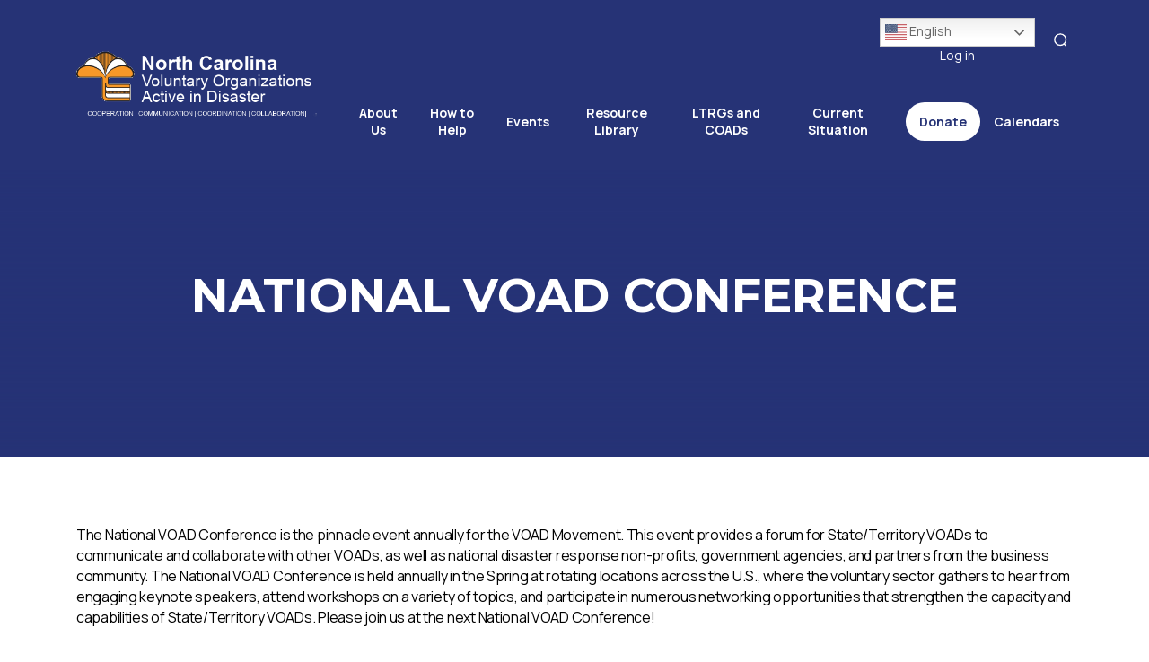

--- FILE ---
content_type: text/html; charset=UTF-8
request_url: https://www.ncvoad.org/national-voad-conference/
body_size: 14095
content:
<!DOCTYPE html>
<html lang="en">


		<head>

		    <meta charset="UTF-8"/>
		    <meta name="viewport" content="width=device-width, user-scalable=no, initial-scale=1.0, maximum-scale=1.0, minimum-scale=1.0">

			
		    <!--[if IE]>
		        <meta http-equiv="X-UA-Compatible" content="IE=edge" >
		    <![endif]-->

				<script src="https://www.google.com/recaptcha/api.js" async defer></script>

		    <link rel="stylesheet" href="https://www.ncvoad.org/wp-content/themes/elevation_theme/style.css" type="text/css" media="screen">
		    <link rel="alternate" type="application/rss+xml" title="North Carolina Voluntary Organizations Active in Disaster RSS Feed" href="https://www.ncvoad.org/feed/">
		    <link rel="pingback" href="https://www.ncvoad.org/xmlrpc.php">
				<link href="https://fonts.googleapis.com/css2?family=Manrope:wght@400;700&family=Montserrat:wght@400;700;800&display=swap" rel="stylesheet">
			
		    <meta name='robots' content='index, follow, max-image-preview:large, max-snippet:-1, max-video-preview:-1' />

	<!-- This site is optimized with the Yoast SEO plugin v26.8 - https://yoast.com/product/yoast-seo-wordpress/ -->
	<title>National VOAD Conference - North Carolina Voluntary Organizations Active in Disaster</title>
	<link rel="canonical" href="https://www.ncvoad.org/national-voad-conference/" />
	<meta property="og:locale" content="en_US" />
	<meta property="og:type" content="article" />
	<meta property="og:title" content="National VOAD Conference - North Carolina Voluntary Organizations Active in Disaster" />
	<meta property="og:description" content="The National VOAD&nbsp;Conference is the pinnacle event annually for the VOAD Movement. This event provides a forum for State/Territory VOADs to communicate and collaborate with other VOADs, as well as [&hellip;]" />
	<meta property="og:url" content="https://www.ncvoad.org/national-voad-conference/" />
	<meta property="og:site_name" content="North Carolina Voluntary Organizations Active in Disaster" />
	<meta property="article:publisher" content="https://www.facebook.com/NVOAD/" />
	<meta property="article:modified_time" content="2021-01-11T19:14:48+00:00" />
	<meta property="og:image" content="https://voadnc.wpengine.com/wp-content/uploads/2021/01/40838839330_6c0b66e918_o-1024x576.jpg" />
	<meta name="twitter:card" content="summary_large_image" />
	<meta name="twitter:site" content="@NationalVOAD" />
	<meta name="twitter:label1" content="Est. reading time" />
	<meta name="twitter:data1" content="1 minute" />
	<script type="application/ld+json" class="yoast-schema-graph">{"@context":"https://schema.org","@graph":[{"@type":"WebPage","@id":"https://www.ncvoad.org/national-voad-conference/","url":"https://www.ncvoad.org/national-voad-conference/","name":"National VOAD Conference - North Carolina Voluntary Organizations Active in Disaster","isPartOf":{"@id":"https://www.ncvoad.org/#website"},"primaryImageOfPage":{"@id":"https://www.ncvoad.org/national-voad-conference/#primaryimage"},"image":{"@id":"https://www.ncvoad.org/national-voad-conference/#primaryimage"},"thumbnailUrl":"https://voadnc.wpengine.com/wp-content/uploads/2021/01/40838839330_6c0b66e918_o-1024x576.jpg","datePublished":"2020-12-16T01:34:23+00:00","dateModified":"2021-01-11T19:14:48+00:00","breadcrumb":{"@id":"https://www.ncvoad.org/national-voad-conference/#breadcrumb"},"inLanguage":"en-US","potentialAction":[{"@type":"ReadAction","target":["https://www.ncvoad.org/national-voad-conference/"]}]},{"@type":"ImageObject","inLanguage":"en-US","@id":"https://www.ncvoad.org/national-voad-conference/#primaryimage","url":"https://voadnc.wpengine.com/wp-content/uploads/2021/01/40838839330_6c0b66e918_o-1024x576.jpg","contentUrl":"https://voadnc.wpengine.com/wp-content/uploads/2021/01/40838839330_6c0b66e918_o-1024x576.jpg"},{"@type":"BreadcrumbList","@id":"https://www.ncvoad.org/national-voad-conference/#breadcrumb","itemListElement":[{"@type":"ListItem","position":1,"name":"Home","item":"https://www.ncvoad.org/"},{"@type":"ListItem","position":2,"name":"National VOAD Conference"}]},{"@type":"WebSite","@id":"https://www.ncvoad.org/#website","url":"https://www.ncvoad.org/","name":"North Carolina Voluntary Organizations Active in Disaster","description":"Non-profits assisting in disaster relief","publisher":{"@id":"https://www.ncvoad.org/#organization"},"potentialAction":[{"@type":"SearchAction","target":{"@type":"EntryPoint","urlTemplate":"https://www.ncvoad.org/?s={search_term_string}"},"query-input":{"@type":"PropertyValueSpecification","valueRequired":true,"valueName":"search_term_string"}}],"inLanguage":"en-US"},{"@type":"Organization","@id":"https://www.ncvoad.org/#organization","name":"North Carolina Voluntary Organizations Active in Disaster","url":"https://www.ncvoad.org/","logo":{"@type":"ImageObject","inLanguage":"en-US","@id":"https://www.ncvoad.org/#/schema/logo/image/","url":"https://www.ncvoad.org/wp-content/uploads/2020/12/cropped-NC-VOAD-Website.png","contentUrl":"https://www.ncvoad.org/wp-content/uploads/2020/12/cropped-NC-VOAD-Website.png","width":457,"height":128,"caption":"North Carolina Voluntary Organizations Active in Disaster"},"image":{"@id":"https://www.ncvoad.org/#/schema/logo/image/"},"sameAs":["https://www.facebook.com/NVOAD/","https://x.com/NationalVOAD"]}]}</script>
	<!-- / Yoast SEO plugin. -->


<link rel='dns-prefetch' href='//stats.wp.com' />
<link rel="alternate" title="oEmbed (JSON)" type="application/json+oembed" href="https://www.ncvoad.org/wp-json/oembed/1.0/embed?url=https%3A%2F%2Fwww.ncvoad.org%2Fnational-voad-conference%2F" />
<link rel="alternate" title="oEmbed (XML)" type="text/xml+oembed" href="https://www.ncvoad.org/wp-json/oembed/1.0/embed?url=https%3A%2F%2Fwww.ncvoad.org%2Fnational-voad-conference%2F&#038;format=xml" />
<style id='wp-img-auto-sizes-contain-inline-css' type='text/css'>
img:is([sizes=auto i],[sizes^="auto," i]){contain-intrinsic-size:3000px 1500px}
/*# sourceURL=wp-img-auto-sizes-contain-inline-css */
</style>
<style id='wp-emoji-styles-inline-css' type='text/css'>

	img.wp-smiley, img.emoji {
		display: inline !important;
		border: none !important;
		box-shadow: none !important;
		height: 1em !important;
		width: 1em !important;
		margin: 0 0.07em !important;
		vertical-align: -0.1em !important;
		background: none !important;
		padding: 0 !important;
	}
/*# sourceURL=wp-emoji-styles-inline-css */
</style>
<link rel='stylesheet' id='wp-block-library-css' href='https://www.ncvoad.org/wp-includes/css/dist/block-library/style.min.css?ver=6.9' type='text/css' media='all' />
<style id='wp-block-image-inline-css' type='text/css'>
.wp-block-image>a,.wp-block-image>figure>a{display:inline-block}.wp-block-image img{box-sizing:border-box;height:auto;max-width:100%;vertical-align:bottom}@media not (prefers-reduced-motion){.wp-block-image img.hide{visibility:hidden}.wp-block-image img.show{animation:show-content-image .4s}}.wp-block-image[style*=border-radius] img,.wp-block-image[style*=border-radius]>a{border-radius:inherit}.wp-block-image.has-custom-border img{box-sizing:border-box}.wp-block-image.aligncenter{text-align:center}.wp-block-image.alignfull>a,.wp-block-image.alignwide>a{width:100%}.wp-block-image.alignfull img,.wp-block-image.alignwide img{height:auto;width:100%}.wp-block-image .aligncenter,.wp-block-image .alignleft,.wp-block-image .alignright,.wp-block-image.aligncenter,.wp-block-image.alignleft,.wp-block-image.alignright{display:table}.wp-block-image .aligncenter>figcaption,.wp-block-image .alignleft>figcaption,.wp-block-image .alignright>figcaption,.wp-block-image.aligncenter>figcaption,.wp-block-image.alignleft>figcaption,.wp-block-image.alignright>figcaption{caption-side:bottom;display:table-caption}.wp-block-image .alignleft{float:left;margin:.5em 1em .5em 0}.wp-block-image .alignright{float:right;margin:.5em 0 .5em 1em}.wp-block-image .aligncenter{margin-left:auto;margin-right:auto}.wp-block-image :where(figcaption){margin-bottom:1em;margin-top:.5em}.wp-block-image.is-style-circle-mask img{border-radius:9999px}@supports ((-webkit-mask-image:none) or (mask-image:none)) or (-webkit-mask-image:none){.wp-block-image.is-style-circle-mask img{border-radius:0;-webkit-mask-image:url('data:image/svg+xml;utf8,<svg viewBox="0 0 100 100" xmlns="http://www.w3.org/2000/svg"><circle cx="50" cy="50" r="50"/></svg>');mask-image:url('data:image/svg+xml;utf8,<svg viewBox="0 0 100 100" xmlns="http://www.w3.org/2000/svg"><circle cx="50" cy="50" r="50"/></svg>');mask-mode:alpha;-webkit-mask-position:center;mask-position:center;-webkit-mask-repeat:no-repeat;mask-repeat:no-repeat;-webkit-mask-size:contain;mask-size:contain}}:root :where(.wp-block-image.is-style-rounded img,.wp-block-image .is-style-rounded img){border-radius:9999px}.wp-block-image figure{margin:0}.wp-lightbox-container{display:flex;flex-direction:column;position:relative}.wp-lightbox-container img{cursor:zoom-in}.wp-lightbox-container img:hover+button{opacity:1}.wp-lightbox-container button{align-items:center;backdrop-filter:blur(16px) saturate(180%);background-color:#5a5a5a40;border:none;border-radius:4px;cursor:zoom-in;display:flex;height:20px;justify-content:center;opacity:0;padding:0;position:absolute;right:16px;text-align:center;top:16px;width:20px;z-index:100}@media not (prefers-reduced-motion){.wp-lightbox-container button{transition:opacity .2s ease}}.wp-lightbox-container button:focus-visible{outline:3px auto #5a5a5a40;outline:3px auto -webkit-focus-ring-color;outline-offset:3px}.wp-lightbox-container button:hover{cursor:pointer;opacity:1}.wp-lightbox-container button:focus{opacity:1}.wp-lightbox-container button:focus,.wp-lightbox-container button:hover,.wp-lightbox-container button:not(:hover):not(:active):not(.has-background){background-color:#5a5a5a40;border:none}.wp-lightbox-overlay{box-sizing:border-box;cursor:zoom-out;height:100vh;left:0;overflow:hidden;position:fixed;top:0;visibility:hidden;width:100%;z-index:100000}.wp-lightbox-overlay .close-button{align-items:center;cursor:pointer;display:flex;justify-content:center;min-height:40px;min-width:40px;padding:0;position:absolute;right:calc(env(safe-area-inset-right) + 16px);top:calc(env(safe-area-inset-top) + 16px);z-index:5000000}.wp-lightbox-overlay .close-button:focus,.wp-lightbox-overlay .close-button:hover,.wp-lightbox-overlay .close-button:not(:hover):not(:active):not(.has-background){background:none;border:none}.wp-lightbox-overlay .lightbox-image-container{height:var(--wp--lightbox-container-height);left:50%;overflow:hidden;position:absolute;top:50%;transform:translate(-50%,-50%);transform-origin:top left;width:var(--wp--lightbox-container-width);z-index:9999999999}.wp-lightbox-overlay .wp-block-image{align-items:center;box-sizing:border-box;display:flex;height:100%;justify-content:center;margin:0;position:relative;transform-origin:0 0;width:100%;z-index:3000000}.wp-lightbox-overlay .wp-block-image img{height:var(--wp--lightbox-image-height);min-height:var(--wp--lightbox-image-height);min-width:var(--wp--lightbox-image-width);width:var(--wp--lightbox-image-width)}.wp-lightbox-overlay .wp-block-image figcaption{display:none}.wp-lightbox-overlay button{background:none;border:none}.wp-lightbox-overlay .scrim{background-color:#fff;height:100%;opacity:.9;position:absolute;width:100%;z-index:2000000}.wp-lightbox-overlay.active{visibility:visible}@media not (prefers-reduced-motion){.wp-lightbox-overlay.active{animation:turn-on-visibility .25s both}.wp-lightbox-overlay.active img{animation:turn-on-visibility .35s both}.wp-lightbox-overlay.show-closing-animation:not(.active){animation:turn-off-visibility .35s both}.wp-lightbox-overlay.show-closing-animation:not(.active) img{animation:turn-off-visibility .25s both}.wp-lightbox-overlay.zoom.active{animation:none;opacity:1;visibility:visible}.wp-lightbox-overlay.zoom.active .lightbox-image-container{animation:lightbox-zoom-in .4s}.wp-lightbox-overlay.zoom.active .lightbox-image-container img{animation:none}.wp-lightbox-overlay.zoom.active .scrim{animation:turn-on-visibility .4s forwards}.wp-lightbox-overlay.zoom.show-closing-animation:not(.active){animation:none}.wp-lightbox-overlay.zoom.show-closing-animation:not(.active) .lightbox-image-container{animation:lightbox-zoom-out .4s}.wp-lightbox-overlay.zoom.show-closing-animation:not(.active) .lightbox-image-container img{animation:none}.wp-lightbox-overlay.zoom.show-closing-animation:not(.active) .scrim{animation:turn-off-visibility .4s forwards}}@keyframes show-content-image{0%{visibility:hidden}99%{visibility:hidden}to{visibility:visible}}@keyframes turn-on-visibility{0%{opacity:0}to{opacity:1}}@keyframes turn-off-visibility{0%{opacity:1;visibility:visible}99%{opacity:0;visibility:visible}to{opacity:0;visibility:hidden}}@keyframes lightbox-zoom-in{0%{transform:translate(calc((-100vw + var(--wp--lightbox-scrollbar-width))/2 + var(--wp--lightbox-initial-left-position)),calc(-50vh + var(--wp--lightbox-initial-top-position))) scale(var(--wp--lightbox-scale))}to{transform:translate(-50%,-50%) scale(1)}}@keyframes lightbox-zoom-out{0%{transform:translate(-50%,-50%) scale(1);visibility:visible}99%{visibility:visible}to{transform:translate(calc((-100vw + var(--wp--lightbox-scrollbar-width))/2 + var(--wp--lightbox-initial-left-position)),calc(-50vh + var(--wp--lightbox-initial-top-position))) scale(var(--wp--lightbox-scale));visibility:hidden}}
/*# sourceURL=https://www.ncvoad.org/wp-includes/blocks/image/style.min.css */
</style>
<style id='global-styles-inline-css' type='text/css'>
:root{--wp--preset--aspect-ratio--square: 1;--wp--preset--aspect-ratio--4-3: 4/3;--wp--preset--aspect-ratio--3-4: 3/4;--wp--preset--aspect-ratio--3-2: 3/2;--wp--preset--aspect-ratio--2-3: 2/3;--wp--preset--aspect-ratio--16-9: 16/9;--wp--preset--aspect-ratio--9-16: 9/16;--wp--preset--color--black: #000000;--wp--preset--color--cyan-bluish-gray: #abb8c3;--wp--preset--color--white: #ffffff;--wp--preset--color--pale-pink: #f78da7;--wp--preset--color--vivid-red: #cf2e2e;--wp--preset--color--luminous-vivid-orange: #ff6900;--wp--preset--color--luminous-vivid-amber: #fcb900;--wp--preset--color--light-green-cyan: #7bdcb5;--wp--preset--color--vivid-green-cyan: #00d084;--wp--preset--color--pale-cyan-blue: #8ed1fc;--wp--preset--color--vivid-cyan-blue: #0693e3;--wp--preset--color--vivid-purple: #9b51e0;--wp--preset--color--primary: #263376;--wp--preset--color--primarydark: #0043ad;--wp--preset--color--secondary: #f5a112;--wp--preset--color--secondarydark: #f26622;--wp--preset--color--neutral: #f5f5f5;--wp--preset--gradient--vivid-cyan-blue-to-vivid-purple: linear-gradient(135deg,rgb(6,147,227) 0%,rgb(155,81,224) 100%);--wp--preset--gradient--light-green-cyan-to-vivid-green-cyan: linear-gradient(135deg,rgb(122,220,180) 0%,rgb(0,208,130) 100%);--wp--preset--gradient--luminous-vivid-amber-to-luminous-vivid-orange: linear-gradient(135deg,rgb(252,185,0) 0%,rgb(255,105,0) 100%);--wp--preset--gradient--luminous-vivid-orange-to-vivid-red: linear-gradient(135deg,rgb(255,105,0) 0%,rgb(207,46,46) 100%);--wp--preset--gradient--very-light-gray-to-cyan-bluish-gray: linear-gradient(135deg,rgb(238,238,238) 0%,rgb(169,184,195) 100%);--wp--preset--gradient--cool-to-warm-spectrum: linear-gradient(135deg,rgb(74,234,220) 0%,rgb(151,120,209) 20%,rgb(207,42,186) 40%,rgb(238,44,130) 60%,rgb(251,105,98) 80%,rgb(254,248,76) 100%);--wp--preset--gradient--blush-light-purple: linear-gradient(135deg,rgb(255,206,236) 0%,rgb(152,150,240) 100%);--wp--preset--gradient--blush-bordeaux: linear-gradient(135deg,rgb(254,205,165) 0%,rgb(254,45,45) 50%,rgb(107,0,62) 100%);--wp--preset--gradient--luminous-dusk: linear-gradient(135deg,rgb(255,203,112) 0%,rgb(199,81,192) 50%,rgb(65,88,208) 100%);--wp--preset--gradient--pale-ocean: linear-gradient(135deg,rgb(255,245,203) 0%,rgb(182,227,212) 50%,rgb(51,167,181) 100%);--wp--preset--gradient--electric-grass: linear-gradient(135deg,rgb(202,248,128) 0%,rgb(113,206,126) 100%);--wp--preset--gradient--midnight: linear-gradient(135deg,rgb(2,3,129) 0%,rgb(40,116,252) 100%);--wp--preset--font-size--small: 13px;--wp--preset--font-size--medium: 20px;--wp--preset--font-size--large: 36px;--wp--preset--font-size--x-large: 42px;--wp--preset--spacing--20: 0.44rem;--wp--preset--spacing--30: 0.67rem;--wp--preset--spacing--40: 1rem;--wp--preset--spacing--50: 1.5rem;--wp--preset--spacing--60: 2.25rem;--wp--preset--spacing--70: 3.38rem;--wp--preset--spacing--80: 5.06rem;--wp--preset--shadow--natural: 6px 6px 9px rgba(0, 0, 0, 0.2);--wp--preset--shadow--deep: 12px 12px 50px rgba(0, 0, 0, 0.4);--wp--preset--shadow--sharp: 6px 6px 0px rgba(0, 0, 0, 0.2);--wp--preset--shadow--outlined: 6px 6px 0px -3px rgb(255, 255, 255), 6px 6px rgb(0, 0, 0);--wp--preset--shadow--crisp: 6px 6px 0px rgb(0, 0, 0);}:where(.is-layout-flex){gap: 0.5em;}:where(.is-layout-grid){gap: 0.5em;}body .is-layout-flex{display: flex;}.is-layout-flex{flex-wrap: wrap;align-items: center;}.is-layout-flex > :is(*, div){margin: 0;}body .is-layout-grid{display: grid;}.is-layout-grid > :is(*, div){margin: 0;}:where(.wp-block-columns.is-layout-flex){gap: 2em;}:where(.wp-block-columns.is-layout-grid){gap: 2em;}:where(.wp-block-post-template.is-layout-flex){gap: 1.25em;}:where(.wp-block-post-template.is-layout-grid){gap: 1.25em;}.has-black-color{color: var(--wp--preset--color--black) !important;}.has-cyan-bluish-gray-color{color: var(--wp--preset--color--cyan-bluish-gray) !important;}.has-white-color{color: var(--wp--preset--color--white) !important;}.has-pale-pink-color{color: var(--wp--preset--color--pale-pink) !important;}.has-vivid-red-color{color: var(--wp--preset--color--vivid-red) !important;}.has-luminous-vivid-orange-color{color: var(--wp--preset--color--luminous-vivid-orange) !important;}.has-luminous-vivid-amber-color{color: var(--wp--preset--color--luminous-vivid-amber) !important;}.has-light-green-cyan-color{color: var(--wp--preset--color--light-green-cyan) !important;}.has-vivid-green-cyan-color{color: var(--wp--preset--color--vivid-green-cyan) !important;}.has-pale-cyan-blue-color{color: var(--wp--preset--color--pale-cyan-blue) !important;}.has-vivid-cyan-blue-color{color: var(--wp--preset--color--vivid-cyan-blue) !important;}.has-vivid-purple-color{color: var(--wp--preset--color--vivid-purple) !important;}.has-black-background-color{background-color: var(--wp--preset--color--black) !important;}.has-cyan-bluish-gray-background-color{background-color: var(--wp--preset--color--cyan-bluish-gray) !important;}.has-white-background-color{background-color: var(--wp--preset--color--white) !important;}.has-pale-pink-background-color{background-color: var(--wp--preset--color--pale-pink) !important;}.has-vivid-red-background-color{background-color: var(--wp--preset--color--vivid-red) !important;}.has-luminous-vivid-orange-background-color{background-color: var(--wp--preset--color--luminous-vivid-orange) !important;}.has-luminous-vivid-amber-background-color{background-color: var(--wp--preset--color--luminous-vivid-amber) !important;}.has-light-green-cyan-background-color{background-color: var(--wp--preset--color--light-green-cyan) !important;}.has-vivid-green-cyan-background-color{background-color: var(--wp--preset--color--vivid-green-cyan) !important;}.has-pale-cyan-blue-background-color{background-color: var(--wp--preset--color--pale-cyan-blue) !important;}.has-vivid-cyan-blue-background-color{background-color: var(--wp--preset--color--vivid-cyan-blue) !important;}.has-vivid-purple-background-color{background-color: var(--wp--preset--color--vivid-purple) !important;}.has-black-border-color{border-color: var(--wp--preset--color--black) !important;}.has-cyan-bluish-gray-border-color{border-color: var(--wp--preset--color--cyan-bluish-gray) !important;}.has-white-border-color{border-color: var(--wp--preset--color--white) !important;}.has-pale-pink-border-color{border-color: var(--wp--preset--color--pale-pink) !important;}.has-vivid-red-border-color{border-color: var(--wp--preset--color--vivid-red) !important;}.has-luminous-vivid-orange-border-color{border-color: var(--wp--preset--color--luminous-vivid-orange) !important;}.has-luminous-vivid-amber-border-color{border-color: var(--wp--preset--color--luminous-vivid-amber) !important;}.has-light-green-cyan-border-color{border-color: var(--wp--preset--color--light-green-cyan) !important;}.has-vivid-green-cyan-border-color{border-color: var(--wp--preset--color--vivid-green-cyan) !important;}.has-pale-cyan-blue-border-color{border-color: var(--wp--preset--color--pale-cyan-blue) !important;}.has-vivid-cyan-blue-border-color{border-color: var(--wp--preset--color--vivid-cyan-blue) !important;}.has-vivid-purple-border-color{border-color: var(--wp--preset--color--vivid-purple) !important;}.has-vivid-cyan-blue-to-vivid-purple-gradient-background{background: var(--wp--preset--gradient--vivid-cyan-blue-to-vivid-purple) !important;}.has-light-green-cyan-to-vivid-green-cyan-gradient-background{background: var(--wp--preset--gradient--light-green-cyan-to-vivid-green-cyan) !important;}.has-luminous-vivid-amber-to-luminous-vivid-orange-gradient-background{background: var(--wp--preset--gradient--luminous-vivid-amber-to-luminous-vivid-orange) !important;}.has-luminous-vivid-orange-to-vivid-red-gradient-background{background: var(--wp--preset--gradient--luminous-vivid-orange-to-vivid-red) !important;}.has-very-light-gray-to-cyan-bluish-gray-gradient-background{background: var(--wp--preset--gradient--very-light-gray-to-cyan-bluish-gray) !important;}.has-cool-to-warm-spectrum-gradient-background{background: var(--wp--preset--gradient--cool-to-warm-spectrum) !important;}.has-blush-light-purple-gradient-background{background: var(--wp--preset--gradient--blush-light-purple) !important;}.has-blush-bordeaux-gradient-background{background: var(--wp--preset--gradient--blush-bordeaux) !important;}.has-luminous-dusk-gradient-background{background: var(--wp--preset--gradient--luminous-dusk) !important;}.has-pale-ocean-gradient-background{background: var(--wp--preset--gradient--pale-ocean) !important;}.has-electric-grass-gradient-background{background: var(--wp--preset--gradient--electric-grass) !important;}.has-midnight-gradient-background{background: var(--wp--preset--gradient--midnight) !important;}.has-small-font-size{font-size: var(--wp--preset--font-size--small) !important;}.has-medium-font-size{font-size: var(--wp--preset--font-size--medium) !important;}.has-large-font-size{font-size: var(--wp--preset--font-size--large) !important;}.has-x-large-font-size{font-size: var(--wp--preset--font-size--x-large) !important;}
/*# sourceURL=global-styles-inline-css */
</style>

<style id='classic-theme-styles-inline-css' type='text/css'>
/*! This file is auto-generated */
.wp-block-button__link{color:#fff;background-color:#32373c;border-radius:9999px;box-shadow:none;text-decoration:none;padding:calc(.667em + 2px) calc(1.333em + 2px);font-size:1.125em}.wp-block-file__button{background:#32373c;color:#fff;text-decoration:none}
/*# sourceURL=/wp-includes/css/classic-themes.min.css */
</style>
<link rel='stylesheet' id='pmpro_frontend_base-css' href='https://www.ncvoad.org/wp-content/plugins/paid-memberships-pro/css/frontend/base.css?ver=3.6.4' type='text/css' media='all' />
<link rel='stylesheet' id='pmpro_frontend_variation_1-css' href='https://www.ncvoad.org/wp-content/plugins/paid-memberships-pro/css/frontend/variation_1.css?ver=3.6.4' type='text/css' media='all' />
<link rel='stylesheet' id='elevation_theme_bootstrap_css_min-css' href='https://www.ncvoad.org/wp-content/themes/elevation_theme/assets/css/bootstrap.min.css?ver=6.9' type='text/css' media='all' />
<link rel='stylesheet' id='elevation_theme_style-css' href='https://www.ncvoad.org/wp-content/themes/elevation_theme/assets/css/style.css?ver=6.9' type='text/css' media='all' />
<link rel='stylesheet' id='elevation_theme_fontawesome_css_min-css' href='https://www.ncvoad.org/wp-content/themes/elevation_theme/assets/fontawesome/css/all.min.css?ver=6.9' type='text/css' media='all' />
<link rel='stylesheet' id='elevation_theme_aos_css-css' href='https://www.ncvoad.org/wp-content/themes/elevation_theme/assets/aos-animation/aos.css?ver=6.9' type='text/css' media='all' />
<link rel='stylesheet' id='wpdreams-ajaxsearchpro-instances-css' href='https://www.ncvoad.org/wp-content/uploads/asp_upload/style.instances-ho-is-po-no-da-au-se-is.css?ver=7FIKjO' type='text/css' media='all' />
<link rel='stylesheet' id='wp-block-paragraph-css' href='https://www.ncvoad.org/wp-includes/blocks/paragraph/style.min.css?ver=6.9' type='text/css' media='all' />
<script type="text/javascript" src="https://www.ncvoad.org/wp-includes/js/jquery/jquery.min.js?ver=3.7.1" id="jquery-core-js"></script>
<script type="text/javascript" src="https://www.ncvoad.org/wp-includes/js/jquery/jquery-migrate.min.js?ver=3.4.1" id="jquery-migrate-js"></script>
<link rel="https://api.w.org/" href="https://www.ncvoad.org/wp-json/" /><link rel="alternate" title="JSON" type="application/json" href="https://www.ncvoad.org/wp-json/wp/v2/pages/98039" /><link rel="EditURI" type="application/rsd+xml" title="RSD" href="https://www.ncvoad.org/xmlrpc.php?rsd" />
<link rel='shortlink' href='https://www.ncvoad.org/?p=98039' />
<style id="pmpro_colors">:root {
	--pmpro--color--base: #ffffff;
	--pmpro--color--contrast: #222222;
	--pmpro--color--accent: #0c3d54;
	--pmpro--color--accent--variation: hsl( 199,75%,28.5% );
	--pmpro--color--border--variation: hsl( 0,0%,91% );
}</style><meta name="tec-api-version" content="v1"><meta name="tec-api-origin" content="https://www.ncvoad.org"><link rel="alternate" href="https://www.ncvoad.org/wp-json/tribe/events/v1/" />	<style>img#wpstats{display:none}</style>
		                <link href='//fonts.googleapis.com/css?family=Open+Sans:300|Open+Sans:400|Open+Sans:700' rel='stylesheet' type='text/css'>
                            <style type="text/css">
                <!--
                @font-face {
                    font-family: 'asppsicons2';
                    src: url('https://www.ncvoad.org/wp-content/plugins/ajax-search-pro/css/fonts/icons/icons2.eot');
                    src: url('https://www.ncvoad.org/wp-content/plugins/ajax-search-pro/css/fonts/icons/icons2.eot?#iefix') format('embedded-opentype'),
                    url('https://www.ncvoad.org/wp-content/plugins/ajax-search-pro/css/fonts/icons/icons2.woff2') format('woff2'),
                    url('https://www.ncvoad.org/wp-content/plugins/ajax-search-pro/css/fonts/icons/icons2.woff') format('woff'),
                    url('https://www.ncvoad.org/wp-content/plugins/ajax-search-pro/css/fonts/icons/icons2.ttf') format('truetype'),
                    url('https://www.ncvoad.org/wp-content/plugins/ajax-search-pro/css/fonts/icons/icons2.svg#icons') format('svg');
                    font-weight: normal;
                    font-style: normal;
                }
                .asp_m{height: 0;}                -->
            </style>
                        <script type="text/javascript">
                if ( typeof _ASP !== "undefined" && _ASP !== null && typeof _ASP.initialize !== "undefined" )
                    _ASP.initialize();
            </script>
            <link rel="icon" href="https://www.ncvoad.org/wp-content/uploads/2020/09/Favicon.png" sizes="32x32" />
<link rel="icon" href="https://www.ncvoad.org/wp-content/uploads/2020/09/Favicon.png" sizes="192x192" />
<link rel="apple-touch-icon" href="https://www.ncvoad.org/wp-content/uploads/2020/09/Favicon.png" />
<meta name="msapplication-TileImage" content="https://www.ncvoad.org/wp-content/uploads/2020/09/Favicon.png" />
		<style type="text/css" id="wp-custom-css">
			html{
	margin-top:0 !important;
}		</style>
					
			<!-- Layout blocks CSS -->
							<link href="https://www.ncvoad.org/wp-content/themes/elevation_theme/inc/blocks/layouts/assets/css/style.css" rel="stylesheet"> 
				<script src="https://www.ncvoad.org/wp-content/themes/elevation_theme/inc/blocks/layouts/assets/js/main.js"></script>
						
			<!-- Google Tag Manager 
<script>(function(w,d,s,l,i){w[l]=w[l]||[];w[l].push({'gtm.start':
new Date().getTime(),event:'gtm.js'});var f=d.getElementsByTagName(s)[0],
j=d.createElement(s),dl=l!='dataLayer'?'&l='+l:'';j.async=true;j.src='https://www.googletagmanager.com/gtm.js?id='+i+dl;f.parentNode.insertBefore(j,f);
})(window,document,'script','dataLayer','GTM-T83TGKW');</script>
<!-- End Google Tag Manager -->			
		</head>


				<body class="pmpro-variation_1 wp-singular page-template-default page page-id-98039 wp-custom-logo wp-theme-elevation_theme pmpro-body-has-access tribe-no-js">
			<!-- Google Tag Manager (noscript) 
<noscript><iframe src="https://www.googletagmanager.com/ns.html?id=GTM-T83TGKW"
height="0" width="0" style="display:none;visibility:hidden"></iframe></noscript>
<!-- End Google Tag Manager (noscript) -->
			
		
<header class="header fixed-top"> 
  <section class="search-section">
    <div class="container">
      <div class="search">
         <form method="get" id="searchform" class="searchform" action="\">
            <div>
             <label class="screen-reader-text" for="s">Search for:</label>
             <input type="text" value="" name="s" id="s">
             <input type="submit" id="searchsubmit" value="Search">
            </div>
         </form>
      </div>
    </div>
  </section>
  <section class="header-navigation">
    <!-- Menu Navigation -->
    <div class="container">
      <nav class="navbar navbar-expand-xl">
       <div class="navbar-header">
         <a class="navbar-brand" href="https://www.ncvoad.org">
          <img src="https://www.ncvoad.org/wp-content/uploads/2020/12/cropped-NC-VOAD-Website.png" alt="Logo">
        </a>
         <button class="navbar-toggler collapsed" type="button" data-toggle="collapse" data-target="#NavDropdown" aria-controls="NavDropdown" aria-expanded="false" aria-label="Toggle navigation">
           <span class="navbar-toggler-icon"></span>
           <span class="sr-only">Menu</span>
         </button>
       </div>
       <div class="col-middle"> 
          <div class="header-bottom d-flex justify-content-end align-items-center"> 
            <div class="collapse navbar-collapse" id="NavDropdown">
              <div class="height-wrap">
                <div class="header-top">
                  <div class="column-heder-top">
                    <span class="header-top-link">
                      <div class="gtranslate_wrapper" id="gt-wrapper-46516694"></div>                                                                    	<a href="/login/?redirect_to=https://www.ncvoad.org/national-voad-conference/" class="login">Log in</a>
                                                                </span>
                  </div>
                  <div class="column-heder-top">
                    <button id="open-search"><span class="sr-only">Search</span></button>
                  </div>
                </div>
                  <ul id="menu-main-menu" class="nav navbar-nav"><li id="menu-item-97745" class="menu-item menu-item-type-post_type menu-item-object-page menu-item-has-children menu-item-97745 dropdown"><a title="About Us" href="https://www.ncvoad.org/about-us/" class="dropdown-toggle" data-hover="dropdown" aria-haspopup="true" role="menuitem">About Us  </a>
<ul role="menu" class=" dropdown-menu">
	<li id="menu-item-97752" class="menu-item menu-item-type-post_type menu-item-object-page menu-item-97752"><a title="Our Leadership" href="https://www.ncvoad.org/leadership/" role="menuitem">Our Leadership</a></li>
	<li id="menu-item-99325" class="menu-item menu-item-type-post_type menu-item-object-page menu-item-99325"><a title="Our Committees" href="https://www.ncvoad.org/committees/" role="menuitem">Our Committees</a></li>
	<li id="menu-item-97748" class="menu-item menu-item-type-post_type menu-item-object-page menu-item-97748"><a title="Our Members" href="https://www.ncvoad.org/members/" role="menuitem">Our Members</a></li>
	<li id="menu-item-98212" class="menu-item menu-item-type-post_type menu-item-object-page menu-item-98212"><a title="What Our Members Do" href="https://www.ncvoad.org/do/" role="menuitem">What Our Members Do</a></li>
	<li id="menu-item-98474" class="menu-item menu-item-type-post_type menu-item-object-page menu-item-98474"><a title="Calendars" href="https://www.ncvoad.org/calendars/" role="menuitem">Calendars</a></li>
	<li id="menu-item-98209" class="menu-item menu-item-type-post_type menu-item-object-page menu-item-98209"><a title="History" href="https://www.ncvoad.org/history/" role="menuitem">History</a></li>
	<li id="menu-item-98393" class="menu-item menu-item-type-post_type menu-item-object-page menu-item-98393"><a title="Contact Us" href="https://www.ncvoad.org/contact/" role="menuitem">Contact Us</a></li>
	<li id="menu-item-98531" class="menu-item menu-item-type-post_type menu-item-object-page menu-item-98531"><a title="Prior Meeting Records" href="https://www.ncvoad.org/prior-meetings/" role="menuitem">Prior Meeting Records</a></li>
</ul>
</li>
<li id="menu-item-97751" class="menu-item menu-item-type-post_type menu-item-object-page menu-item-has-children menu-item-97751 dropdown"><a title="How to Help" href="https://www.ncvoad.org/how-to-help/" class="dropdown-toggle" data-hover="dropdown" aria-haspopup="true" role="menuitem">How to Help  </a>
<ul role="menu" class=" dropdown-menu">
	<li id="menu-item-98604" class="menu-item menu-item-type-post_type menu-item-object-page menu-item-98604"><a title="Always Stay Up-to-date" href="https://www.ncvoad.org/newsletter/" role="menuitem">Always Stay Up-to-date</a></li>
	<li id="menu-item-98205" class="menu-item menu-item-type-post_type menu-item-object-page menu-item-98205"><a title="Volunteer" href="https://www.ncvoad.org/volunteer/" role="menuitem">Volunteer</a></li>
	<li id="menu-item-97750" class="menu-item menu-item-type-post_type menu-item-object-page menu-item-97750"><a title="Donate" href="https://www.ncvoad.org/donate-2/" role="menuitem">Donate</a></li>
	<li id="menu-item-98314" class="menu-item menu-item-type-post_type menu-item-object-page menu-item-98314"><a title="Join NC VOAD" href="https://www.ncvoad.org/join-nc-voad/" role="menuitem">Join NC VOAD</a></li>
	<li id="menu-item-97754" class="menu-item menu-item-type-post_type menu-item-object-page menu-item-97754"><a title="National VOAD" href="https://www.ncvoad.org/national-voad/" role="menuitem">National VOAD</a></li>
</ul>
</li>
<li id="menu-item-97758" class="menu-item menu-item-type-custom menu-item-object-custom current-menu-ancestor current-menu-parent menu-item-has-children menu-item-97758 dropdown"><a title="Events" href="https://voadnc.wpengine.com/calendars/" class="dropdown-toggle" data-hover="dropdown" aria-haspopup="true" role="menuitem">Events  </a>
<ul role="menu" class=" dropdown-menu">
	<li id="menu-item-97756" class="menu-item menu-item-type-post_type menu-item-object-page menu-item-97756"><a title="Response Information" href="https://www.ncvoad.org/response-information/" role="menuitem">Response Information</a></li>
	<li id="menu-item-97787" class="menu-item menu-item-type-custom menu-item-object-custom menu-item-97787"><a title="News" href="https://voadnc.wpengine.com/category/news/" role="menuitem">News</a></li>
	<li id="menu-item-98283" class="menu-item menu-item-type-post_type menu-item-object-page menu-item-98283"><a title="News Archive" href="https://www.ncvoad.org/news-archive/" role="menuitem">News Archive</a></li>
	<li id="menu-item-98041" class="menu-item menu-item-type-post_type menu-item-object-page current-menu-item page_item page-item-98039 current_page_item menu-item-98041 active"><a title="National VOAD Conference" href="https://www.ncvoad.org/national-voad-conference/" role="menuitem">National VOAD Conference</a></li>
</ul>
</li>
<li id="menu-item-97956" class="menu-item menu-item-type-post_type menu-item-object-page menu-item-has-children menu-item-97956 dropdown"><a title="Resource Library" href="https://www.ncvoad.org/resource-library/" class="dropdown-toggle" data-hover="dropdown" aria-haspopup="true" role="menuitem">Resource Library  </a>
<ul role="menu" class=" dropdown-menu">
	<li id="menu-item-98550" class="menu-item menu-item-type-post_type menu-item-object-page menu-item-98550"><a title="For Case Managers" href="https://www.ncvoad.org/case-mgmt-resources/" role="menuitem">For Case Managers</a></li>
	<li id="menu-item-98290" class="menu-item menu-item-type-post_type menu-item-object-page menu-item-98290"><a title="Pandemic Flu" href="https://www.ncvoad.org/pandemic-flu/" role="menuitem">Pandemic Flu</a></li>
	<li id="menu-item-98247" class="menu-item menu-item-type-post_type menu-item-object-page menu-item-98247"><a title="Bylaws-Current and Archive" href="https://www.ncvoad.org/bylaws-current-and-archive/" role="menuitem">Bylaws-Current and Archive</a></li>
	<li id="menu-item-98366" class="menu-item menu-item-type-post_type menu-item-object-page menu-item-98366"><a title="National Resources" href="https://www.ncvoad.org/national-resources/" role="menuitem">National Resources</a></li>
</ul>
</li>
<li id="menu-item-97761" class="menu-item menu-item-type-post_type menu-item-object-page menu-item-has-children menu-item-97761 dropdown"><a title="LTRGs and COADs" href="https://www.ncvoad.org/coads-ltrgs/" class="dropdown-toggle" data-hover="dropdown" aria-haspopup="true" role="menuitem">LTRGs and COADs  </a>
<ul role="menu" class=" dropdown-menu">
	<li id="menu-item-99224" class="menu-item menu-item-type-post_type menu-item-object-page menu-item-99224"><a title="LTRGs and COADs" href="https://www.ncvoad.org/coads-ltrgs/" role="menuitem">LTRGs and COADs</a></li>
	<li id="menu-item-98363" class="menu-item menu-item-type-post_type menu-item-object-page menu-item-98363"><a title="LTRG Formation Manuals" href="https://www.ncvoad.org/ltrg-formation-manuals/" role="menuitem">LTRG Formation Manuals</a></li>
</ul>
</li>
<li id="menu-item-98217" class="menu-item menu-item-type-post_type menu-item-object-page menu-item-has-children menu-item-98217 dropdown"><a title="Current Situation" href="https://www.ncvoad.org/current-situation/" class="dropdown-toggle" data-hover="dropdown" aria-haspopup="true" role="menuitem">Current Situation  </a>
<ul role="menu" class=" dropdown-menu">
	<li id="menu-item-98219" class="menu-item menu-item-type-post_type menu-item-object-page menu-item-98219"><a title="Situation" href="https://www.ncvoad.org/situation/" role="menuitem">Situation</a></li>
	<li id="menu-item-98218" class="menu-item menu-item-type-post_type menu-item-object-page menu-item-98218"><a title="COVID-19 Dashboard" href="https://www.ncvoad.org/covid/" role="menuitem">COVID-19 Dashboard</a></li>
</ul>
</li>
<li id="menu-item-97338" class="btn-menu-2 menu-item menu-item-type-custom menu-item-object-custom menu-item-97338"><a title="Donate" href="https://voadnc.wpengine.com/donate/" role="menuitem">Donate</a></li>
<li id="menu-item-99519" class="menu-item menu-item-type-post_type menu-item-object-page menu-item-99519"><a title="Calendars" href="https://www.ncvoad.org/calendars/" role="menuitem">Calendars</a></li>
</ul>                </div>
              </div> 
            </div>
          </div> 
        </nav> 
      </div> <!-- container -->
    </section>
  </header>	<main role="main">
			
		<section class="interior-banner">
		  <div class="banner-wrapping">
									<img src="https://www.ncvoad.org/wp-content/themes/elevation_theme/assets/images/interior-banner.jpg" alt="">
						  </div>
		  <div class="container" data-aos="fade-up">
		  				    <div class="title-page center">
			      <h1>National VOAD Conference</h1>
			    </div>
		    		  </div>
		</section>
	

	
					<section class="interior-page">		
			
		    	<div class="container">
 					<div class="row">
            			<div class="col-md-12 content-page"> 

	
				<article id="post-98039" style="clear: both;" class="post-98039 page type-page status-publish hentry pmpro-has-access">
					<div class="entry-content">
												
<p>The National VOAD&nbsp;Conference is the pinnacle event annually for the VOAD Movement. This event provides a forum for State/Territory VOADs to communicate and collaborate with other VOADs, as well as national disaster response non-profits, government agencies, and partners from the business community. The National&nbsp;VOAD Conference is&nbsp;held annually in the Spring at rotating locations across the U.S., where the voluntary sector gathers to hear from engaging keynote speakers,&nbsp;attend&nbsp;workshops&nbsp;on a variety of topics, and participate in numerous networking opportunities&nbsp;that strengthen the capacity and capabilities of State/Territory VOADs.&nbsp;Please join us at the next National VOAD Conference!&nbsp;</p>



<p>For more information on the National VOAD Conference, please visit&nbsp;<a href="http://www.nvoad.org/nvoadevents" target="_blank" rel="noreferrer noopener">www.nvoad.org/nvoadevents</a>.&nbsp;&nbsp;</p>



<figure class="wp-block-image size-large"><img fetchpriority="high" decoding="async" width="1024" height="576" src="https://voadnc.wpengine.com/wp-content/uploads/2021/01/40838839330_6c0b66e918_o-1024x576.jpg" alt="" class="wp-image-98169" srcset="https://www.ncvoad.org/wp-content/uploads/2021/01/40838839330_6c0b66e918_o-1024x576.jpg 1024w, https://www.ncvoad.org/wp-content/uploads/2021/01/40838839330_6c0b66e918_o-300x169.jpg 300w, https://www.ncvoad.org/wp-content/uploads/2021/01/40838839330_6c0b66e918_o-768x432.jpg 768w, https://www.ncvoad.org/wp-content/uploads/2021/01/40838839330_6c0b66e918_o-1536x864.jpg 1536w, https://www.ncvoad.org/wp-content/uploads/2021/01/40838839330_6c0b66e918_o.jpg 1920w, https://www.ncvoad.org/wp-content/uploads/2021/01/40838839330_6c0b66e918_o-900x506.jpg 900w, https://www.ncvoad.org/wp-content/uploads/2021/01/40838839330_6c0b66e918_o-600x338.jpg 600w" sizes="(max-width: 1024px) 100vw, 1024px" /></figure>
					</div>				
				</article>

		
		            </div>
		        </div>
		    </div>
		 </section>   

	
		<section class="boxes-interior-footer">
			<div class="container">
				<div class="container-boxes row justify-content-lg-between justify-content-md-between justify-content-center align-items-stretch">

						
					      <div class="item-col col-lg-4 col-md-4 col-12">
					        <a href="https://voadnc.wpengine.com/about-us/" class="box-page-link">
					          <figure class="featured-box-images" style="background-image: url('https://www.ncvoad.org/wp-content/themes/elevation_theme/assets/images/default.svg');">
					          							            <div class="content-box">
						              <span class="title-box">About Us</span>
						            </div>
					        							          </figure>
					        </a>
					      </div>

								
													
					      <div class="item-col col-lg-4 col-md-4 col-12">
					        <a href="https://voadnc.wpengine.com/how-to-help/" class="box-page-link">
					          <figure class="featured-box-images" style="background-image: url('https://www.ncvoad.org/wp-content/themes/elevation_theme/assets/images/default.svg');">
					          							            <div class="content-box">
						              <span class="title-box">How To Help</span>
						            </div>
					        							          </figure>
					        </a>
					      </div>

								
													
					      <div class="item-col col-lg-4 col-md-4 col-12">
					        <a href="https://voadnc.wpengine.com/donate/" class="box-page-link">
					          <figure class="featured-box-images" style="background-image: url('https://www.ncvoad.org/wp-content/themes/elevation_theme/assets/images/default.svg');">
					          							            <div class="content-box">
						              <span class="title-box">Donate</span>
						            </div>
					        							          </figure>
					        </a>
					      </div>

								
																				
  
				</div>
			</div>
		</section>

			</main>
        <footer class="footer">
      <div class="footer-top">
        <div class="container">
          <div class="container-column d-flex flex-wrap justify-content-center align-items-start flex-lg-nowrap justify-content-lg-between align-items-lg-start">
            <div class="column-item">
              <div class="logo-footer">
                <a href="https://www.ncvoad.org">
                  <img src="https://www.ncvoad.org/wp-content/uploads/2020/12/NC-VOAD-Website-Blue.png" alt="Logo">
                </a>
              </div>
                              <span class="address-org">
                  North Carolina VOAD
PO Box 10636
Goldsboro, NC 27532-0636                </span>
                                                       </div>
            <div class="column-item">
              <div class="footer-menu w-100">
                <ul id="menu-main-menu-1" class="menu-footer"><li class="menu-item menu-item-type-post_type menu-item-object-page menu-item-has-children menu-item-97745"><a href="https://www.ncvoad.org/about-us/">About Us</a>
<ul class="sub-menu">
	<li class="menu-item menu-item-type-post_type menu-item-object-page menu-item-97752"><a href="https://www.ncvoad.org/leadership/">Our Leadership</a></li>
	<li class="menu-item menu-item-type-post_type menu-item-object-page menu-item-99325"><a href="https://www.ncvoad.org/committees/">Our Committees</a></li>
	<li class="menu-item menu-item-type-post_type menu-item-object-page menu-item-97748"><a href="https://www.ncvoad.org/members/">Our Members</a></li>
	<li class="menu-item menu-item-type-post_type menu-item-object-page menu-item-98212"><a href="https://www.ncvoad.org/do/">What Our Members Do</a></li>
	<li class="menu-item menu-item-type-post_type menu-item-object-page menu-item-98474"><a href="https://www.ncvoad.org/calendars/">Calendars</a></li>
	<li class="menu-item menu-item-type-post_type menu-item-object-page menu-item-98209"><a href="https://www.ncvoad.org/history/">History</a></li>
	<li class="menu-item menu-item-type-post_type menu-item-object-page menu-item-98393"><a href="https://www.ncvoad.org/contact/">Contact Us</a></li>
	<li class="menu-item menu-item-type-post_type menu-item-object-page menu-item-98531"><a href="https://www.ncvoad.org/prior-meetings/">Prior Meeting Records</a></li>
</ul>
</li>
<li class="menu-item menu-item-type-post_type menu-item-object-page menu-item-has-children menu-item-97751"><a href="https://www.ncvoad.org/how-to-help/">How to Help</a>
<ul class="sub-menu">
	<li class="menu-item menu-item-type-post_type menu-item-object-page menu-item-98604"><a href="https://www.ncvoad.org/newsletter/">Always Stay Up-to-date</a></li>
	<li class="menu-item menu-item-type-post_type menu-item-object-page menu-item-98205"><a href="https://www.ncvoad.org/volunteer/">Volunteer</a></li>
	<li class="menu-item menu-item-type-post_type menu-item-object-page menu-item-97750"><a href="https://www.ncvoad.org/donate-2/">Donate</a></li>
	<li class="menu-item menu-item-type-post_type menu-item-object-page menu-item-98314"><a href="https://www.ncvoad.org/join-nc-voad/">Join NC VOAD</a></li>
	<li class="menu-item menu-item-type-post_type menu-item-object-page menu-item-97754"><a href="https://www.ncvoad.org/national-voad/">National VOAD</a></li>
</ul>
</li>
<li class="menu-item menu-item-type-custom menu-item-object-custom current-menu-ancestor current-menu-parent menu-item-has-children menu-item-97758"><a href="https://voadnc.wpengine.com/calendars/">Events</a>
<ul class="sub-menu">
	<li class="menu-item menu-item-type-post_type menu-item-object-page menu-item-97756"><a href="https://www.ncvoad.org/response-information/">Response Information</a></li>
	<li class="menu-item menu-item-type-custom menu-item-object-custom menu-item-97787"><a href="https://voadnc.wpengine.com/category/news/">News</a></li>
	<li class="menu-item menu-item-type-post_type menu-item-object-page menu-item-98283"><a href="https://www.ncvoad.org/news-archive/">News Archive</a></li>
	<li class="menu-item menu-item-type-post_type menu-item-object-page current-menu-item page_item page-item-98039 current_page_item menu-item-98041"><a href="https://www.ncvoad.org/national-voad-conference/" aria-current="page">National VOAD Conference</a></li>
</ul>
</li>
<li class="menu-item menu-item-type-post_type menu-item-object-page menu-item-has-children menu-item-97956"><a href="https://www.ncvoad.org/resource-library/">Resource Library</a>
<ul class="sub-menu">
	<li class="menu-item menu-item-type-post_type menu-item-object-page menu-item-98550"><a href="https://www.ncvoad.org/case-mgmt-resources/">For Case Managers</a></li>
	<li class="menu-item menu-item-type-post_type menu-item-object-page menu-item-98290"><a href="https://www.ncvoad.org/pandemic-flu/">Pandemic Flu</a></li>
	<li class="menu-item menu-item-type-post_type menu-item-object-page menu-item-98247"><a href="https://www.ncvoad.org/bylaws-current-and-archive/">Bylaws-Current and Archive</a></li>
	<li class="menu-item menu-item-type-post_type menu-item-object-page menu-item-98366"><a href="https://www.ncvoad.org/national-resources/">National Resources</a></li>
</ul>
</li>
<li class="menu-item menu-item-type-post_type menu-item-object-page menu-item-has-children menu-item-97761"><a href="https://www.ncvoad.org/coads-ltrgs/">LTRGs and COADs</a>
<ul class="sub-menu">
	<li class="menu-item menu-item-type-post_type menu-item-object-page menu-item-99224"><a href="https://www.ncvoad.org/coads-ltrgs/">LTRGs and COADs</a></li>
	<li class="menu-item menu-item-type-post_type menu-item-object-page menu-item-98363"><a href="https://www.ncvoad.org/ltrg-formation-manuals/">LTRG Formation Manuals</a></li>
</ul>
</li>
<li class="menu-item menu-item-type-post_type menu-item-object-page menu-item-has-children menu-item-98217"><a href="https://www.ncvoad.org/current-situation/">Current Situation</a>
<ul class="sub-menu">
	<li class="menu-item menu-item-type-post_type menu-item-object-page menu-item-98219"><a href="https://www.ncvoad.org/situation/">Situation</a></li>
	<li class="menu-item menu-item-type-post_type menu-item-object-page menu-item-98218"><a href="https://www.ncvoad.org/covid/">COVID-19 Dashboard</a></li>
</ul>
</li>
<li class="btn-menu-2 menu-item menu-item-type-custom menu-item-object-custom menu-item-97338"><a href="https://voadnc.wpengine.com/donate/">Donate</a></li>
<li class="menu-item menu-item-type-post_type menu-item-object-page menu-item-99519"><a href="https://www.ncvoad.org/calendars/">Calendars</a></li>
</ul> 
              </div>
            </div>
          </div>
          <div class="container-column-bottom row justify-content-lg-end align-items-center justify-content-center">
            <div class="column-item">
                                                <div class="sponsored-by">
                    <a href="https://www.nvoad.org/" class="link-sponsor" target="_blank">
                      Sponsored by National VOAD                      <img src="https://www.ncvoad.org/wp-content/uploads/2020/12/nvoad.svg" alt="National VOAD logo" />
                    </a>
                  </div>
                                          </div>
          </div>
        </div>
      </div>
      <div class="footer-bottom">
        <div class="container">
          <div class="d-flex flex-wrap justify-content-lg-start align-items-center justify-content-center">
                          <div class="copy-r">©2021 North Carolina Voluntary Organizations Active in Disaster</div>
                        <div class="created-by"><a href="http://www.elevationweb.org/" target="_blank" title="Websites for nonprofits">Web design </a> by <a href="http://www.elevationweb.org/our-work/" target="_blank" title="Elevation Web">Elevation Web</a></div>
              		    <ul class="social-network ml-lg-auto">
		        		                <li>
		                    <a href="https://www.facebook.com/NVOAD/" class="instagram" target="_blank">
		                        		                            <i class="fab fab fa-facebook-f"><span class="sr-only">fab fa-facebook-f</span></i>
		                        		                    </a>
		                </li>

		        		                <li>
		                    <a href="https://twitter.com/NationalVOAD" class="instagram" target="_blank">
		                        		                            <i class="fab fab fa-twitter"><span class="sr-only">fab fa-twitter</span></i>
		                        		                    </a>
		                </li>

		        		    </ul> 
		          </div>
        </div>
      </div>
    </footer>

    <script type="speculationrules">
{"prefetch":[{"source":"document","where":{"and":[{"href_matches":"/*"},{"not":{"href_matches":["/wp-*.php","/wp-admin/*","/wp-content/uploads/*","/wp-content/*","/wp-content/plugins/*","/wp-content/themes/elevation_theme/*","/*\\?(.+)"]}},{"not":{"selector_matches":"a[rel~=\"nofollow\"]"}},{"not":{"selector_matches":".no-prefetch, .no-prefetch a"}}]},"eagerness":"conservative"}]}
</script>
		<!-- Memberships powered by Paid Memberships Pro v3.6.4. -->
			<script>
		( function ( body ) {
			'use strict';
			body.className = body.className.replace( /\btribe-no-js\b/, 'tribe-js' );
		} )( document.body );
		</script>
		            <div class='asp_hidden_data' id="asp_hidden_data" style="display: none !important;">
                <svg style="position:absolute" height="0" width="0">
                    <filter id="aspblur">
                        <feGaussianBlur in="SourceGraphic" stdDeviation="4"/>
                    </filter>
                </svg>
                <svg style="position:absolute" height="0" width="0">
                    <filter id="no_aspblur"></filter>
                </svg>
            </div>
        <script> /* <![CDATA[ */var tribe_l10n_datatables = {"aria":{"sort_ascending":": activate to sort column ascending","sort_descending":": activate to sort column descending"},"length_menu":"Show _MENU_ entries","empty_table":"No data available in table","info":"Showing _START_ to _END_ of _TOTAL_ entries","info_empty":"Showing 0 to 0 of 0 entries","info_filtered":"(filtered from _MAX_ total entries)","zero_records":"No matching records found","search":"Search:","all_selected_text":"All items on this page were selected. ","select_all_link":"Select all pages","clear_selection":"Clear Selection.","pagination":{"all":"All","next":"Next","previous":"Previous"},"select":{"rows":{"0":"","_":": Selected %d rows","1":": Selected 1 row"}},"datepicker":{"dayNames":["Sunday","Monday","Tuesday","Wednesday","Thursday","Friday","Saturday"],"dayNamesShort":["Sun","Mon","Tue","Wed","Thu","Fri","Sat"],"dayNamesMin":["S","M","T","W","T","F","S"],"monthNames":["January","February","March","April","May","June","July","August","September","October","November","December"],"monthNamesShort":["January","February","March","April","May","June","July","August","September","October","November","December"],"monthNamesMin":["Jan","Feb","Mar","Apr","May","Jun","Jul","Aug","Sep","Oct","Nov","Dec"],"nextText":"Next","prevText":"Prev","currentText":"Today","closeText":"Done","today":"Today","clear":"Clear"}};/* ]]> */ </script><script type="text/javascript" src="https://www.ncvoad.org/wp-content/plugins/the-events-calendar/common/build/js/user-agent.js?ver=da75d0bdea6dde3898df" id="tec-user-agent-js"></script>
<script type="text/javascript" id="dcms_miscript-js-extra">
/* <![CDATA[ */
var dcms_vars = {"ajaxurl":"https://www.ncvoad.org/wp-admin/admin-ajax.php"};
//# sourceURL=dcms_miscript-js-extra
/* ]]> */
</script>
<script type="text/javascript" src="https://www.ncvoad.org/wp-content/themes/elevation_theme/page-templates/script.js?ver=1" id="dcms_miscript-js"></script>
<script type="text/javascript" src="https://www.ncvoad.org/wp-content/themes/elevation_theme/assets/aos-animation/aos.js?ver=6.9" id="elevation_theme_aos_js-js"></script>
<script type="text/javascript" src="https://www.ncvoad.org/wp-content/themes/elevation_theme/assets/js/jquery.mobile.custom.min.js?ver=6.9" id="elevation_theme_jquery_mobile-js"></script>
<script type="text/javascript" src="https://www.ncvoad.org/wp-content/themes/elevation_theme/assets/js/bootstrap.min.js?ver=6.9" id="elevation_theme_bootstrap_js-js"></script>
<script type="text/javascript" src="https://www.ncvoad.org/wp-content/themes/elevation_theme/assets/js/main.js?ver=6.9" id="elevation_theme_main-js"></script>
<script type="text/javascript" id="wd-asp-ajaxsearchpro-js-extra">
/* <![CDATA[ */
var ASP = {"ajaxurl":"https://www.ncvoad.org/wp-admin/admin-ajax.php","backend_ajaxurl":"https://www.ncvoad.org/wp-admin/admin-ajax.php","js_scope":"jQuery","asp_url":"https://www.ncvoad.org/wp-content/plugins/ajax-search-pro/","upload_url":"https://www.ncvoad.org/wp-content/uploads/asp_upload/","css_basic_url":"https://www.ncvoad.org/wp-content/uploads/asp_upload/style.basic-ho-is-po-no-da-au-se-is.css","detect_ajax":"0","media_query":"7FIKjO","version":"5003","scrollbar":"1","css_loaded":"1","js_retain_popstate":"0","fix_duplicates":"1","debug":"","analytics":{"method":0,"tracking_id":"","string":"?ajax_search={asp_term}","event":{"focus":{"active":1,"action":"focus","category":"ASP {search_id} | {search_name}","label":"Input focus","value":"1"},"search_start":{"active":0,"action":"search_start","category":"ASP {search_id} | {search_name}","label":"Phrase: {phrase}","value":"1"},"search_end":{"active":1,"action":"search_end","category":"ASP {search_id} | {search_name}","label":"{phrase} | {results_count}","value":"1"},"magnifier":{"active":1,"action":"magnifier","category":"ASP {search_id} | {search_name}","label":"Magnifier clicked","value":"1"},"return":{"active":1,"action":"return","category":"ASP {search_id} | {search_name}","label":"Return button pressed","value":"1"},"try_this":{"active":1,"action":"try_this","category":"ASP {search_id} | {search_name}","label":"Try this click | {phrase}","value":"1"},"facet_change":{"active":0,"action":"facet_change","category":"ASP {search_id} | {search_name}","label":"{option_label} | {option_value}","value":"1"},"result_click":{"active":1,"action":"result_click","category":"ASP {search_id} | {search_name}","label":"{result_title} | {result_url}","value":"1"}}}};
//# sourceURL=wd-asp-ajaxsearchpro-js-extra
/* ]]> */
</script>
<script type="text/javascript" src="https://www.ncvoad.org/wp-content/plugins/ajax-search-pro/js/min/jquery.ajaxsearchpro-sb.min.js?ver=7FIKjO" id="wd-asp-ajaxsearchpro-js"></script>
<script type="text/javascript" id="jetpack-stats-js-before">
/* <![CDATA[ */
_stq = window._stq || [];
_stq.push([ "view", {"v":"ext","blog":"199638547","post":"98039","tz":"-5","srv":"www.ncvoad.org","j":"1:15.4"} ]);
_stq.push([ "clickTrackerInit", "199638547", "98039" ]);
//# sourceURL=jetpack-stats-js-before
/* ]]> */
</script>
<script type="text/javascript" src="https://stats.wp.com/e-202605.js" id="jetpack-stats-js" defer="defer" data-wp-strategy="defer"></script>
<script type="text/javascript" id="gt_widget_script_46516694-js-before">
/* <![CDATA[ */
window.gtranslateSettings = /* document.write */ window.gtranslateSettings || {};window.gtranslateSettings['46516694'] = {"default_language":"en","languages":["en","es"],"url_structure":"none","flag_style":"2d","flag_size":24,"wrapper_selector":"#gt-wrapper-46516694","alt_flags":{"en":"usa","es":"mexico"},"switcher_open_direction":"top","switcher_horizontal_position":"inline","switcher_text_color":"#666","switcher_arrow_color":"#666","switcher_border_color":"#ccc","switcher_background_color":"#fff","switcher_background_shadow_color":"#efefef","switcher_background_hover_color":"#fff","dropdown_text_color":"#000","dropdown_hover_color":"#fff","dropdown_background_color":"#eee","flags_location":"\/wp-content\/plugins\/gtranslate\/flags\/"};
//# sourceURL=gt_widget_script_46516694-js-before
/* ]]> */
</script><script src="https://www.ncvoad.org/wp-content/plugins/gtranslate/js/dwf.js?ver=6.9" data-no-optimize="1" data-no-minify="1" data-gt-orig-url="/national-voad-conference/" data-gt-orig-domain="www.ncvoad.org" data-gt-widget-id="46516694" defer></script><script id="wp-emoji-settings" type="application/json">
{"baseUrl":"https://s.w.org/images/core/emoji/17.0.2/72x72/","ext":".png","svgUrl":"https://s.w.org/images/core/emoji/17.0.2/svg/","svgExt":".svg","source":{"concatemoji":"https://www.ncvoad.org/wp-includes/js/wp-emoji-release.min.js?ver=6.9"}}
</script>
<script type="module">
/* <![CDATA[ */
/*! This file is auto-generated */
const a=JSON.parse(document.getElementById("wp-emoji-settings").textContent),o=(window._wpemojiSettings=a,"wpEmojiSettingsSupports"),s=["flag","emoji"];function i(e){try{var t={supportTests:e,timestamp:(new Date).valueOf()};sessionStorage.setItem(o,JSON.stringify(t))}catch(e){}}function c(e,t,n){e.clearRect(0,0,e.canvas.width,e.canvas.height),e.fillText(t,0,0);t=new Uint32Array(e.getImageData(0,0,e.canvas.width,e.canvas.height).data);e.clearRect(0,0,e.canvas.width,e.canvas.height),e.fillText(n,0,0);const a=new Uint32Array(e.getImageData(0,0,e.canvas.width,e.canvas.height).data);return t.every((e,t)=>e===a[t])}function p(e,t){e.clearRect(0,0,e.canvas.width,e.canvas.height),e.fillText(t,0,0);var n=e.getImageData(16,16,1,1);for(let e=0;e<n.data.length;e++)if(0!==n.data[e])return!1;return!0}function u(e,t,n,a){switch(t){case"flag":return n(e,"\ud83c\udff3\ufe0f\u200d\u26a7\ufe0f","\ud83c\udff3\ufe0f\u200b\u26a7\ufe0f")?!1:!n(e,"\ud83c\udde8\ud83c\uddf6","\ud83c\udde8\u200b\ud83c\uddf6")&&!n(e,"\ud83c\udff4\udb40\udc67\udb40\udc62\udb40\udc65\udb40\udc6e\udb40\udc67\udb40\udc7f","\ud83c\udff4\u200b\udb40\udc67\u200b\udb40\udc62\u200b\udb40\udc65\u200b\udb40\udc6e\u200b\udb40\udc67\u200b\udb40\udc7f");case"emoji":return!a(e,"\ud83e\u1fac8")}return!1}function f(e,t,n,a){let r;const o=(r="undefined"!=typeof WorkerGlobalScope&&self instanceof WorkerGlobalScope?new OffscreenCanvas(300,150):document.createElement("canvas")).getContext("2d",{willReadFrequently:!0}),s=(o.textBaseline="top",o.font="600 32px Arial",{});return e.forEach(e=>{s[e]=t(o,e,n,a)}),s}function r(e){var t=document.createElement("script");t.src=e,t.defer=!0,document.head.appendChild(t)}a.supports={everything:!0,everythingExceptFlag:!0},new Promise(t=>{let n=function(){try{var e=JSON.parse(sessionStorage.getItem(o));if("object"==typeof e&&"number"==typeof e.timestamp&&(new Date).valueOf()<e.timestamp+604800&&"object"==typeof e.supportTests)return e.supportTests}catch(e){}return null}();if(!n){if("undefined"!=typeof Worker&&"undefined"!=typeof OffscreenCanvas&&"undefined"!=typeof URL&&URL.createObjectURL&&"undefined"!=typeof Blob)try{var e="postMessage("+f.toString()+"("+[JSON.stringify(s),u.toString(),c.toString(),p.toString()].join(",")+"));",a=new Blob([e],{type:"text/javascript"});const r=new Worker(URL.createObjectURL(a),{name:"wpTestEmojiSupports"});return void(r.onmessage=e=>{i(n=e.data),r.terminate(),t(n)})}catch(e){}i(n=f(s,u,c,p))}t(n)}).then(e=>{for(const n in e)a.supports[n]=e[n],a.supports.everything=a.supports.everything&&a.supports[n],"flag"!==n&&(a.supports.everythingExceptFlag=a.supports.everythingExceptFlag&&a.supports[n]);var t;a.supports.everythingExceptFlag=a.supports.everythingExceptFlag&&!a.supports.flag,a.supports.everything||((t=a.source||{}).concatemoji?r(t.concatemoji):t.wpemoji&&t.twemoji&&(r(t.twemoji),r(t.wpemoji)))});
//# sourceURL=https://www.ncvoad.org/wp-includes/js/wp-emoji-loader.min.js
/* ]]> */
</script>
    
    
    
    
    
     

    <script src="https://www.ncvoad.org/wp-content/themes/elevation_theme/pagination.min.js"></script> 

    <script>
      AOS.init({  
        //easing: 'ease-out-back',  
        duration: 800,
        delay: 300,
        once: true,
        disable: 'mobile'
      });
    </script>

  </body>
</html>

--- FILE ---
content_type: image/svg+xml
request_url: https://www.ncvoad.org/wp-content/themes/elevation_theme/assets/images/default.svg
body_size: 8563
content:
<svg xmlns="http://www.w3.org/2000/svg" width="364.855" height="365" viewBox="0 0 364.855 365">
  <g id="Default_Img_2" data-name="Default Img 2" transform="translate(-138 -239.5)">
    <g id="Default_Img_2-2" data-name="Default Img 2" transform="translate(192.234 -2115.5)">
      <rect id="Rectangle_22" data-name="Rectangle 22" width="364.855" height="365" transform="translate(-54.235 2355)" fill="#f5f5f5"/>
      <path id="Path_338" data-name="Path 338" d="M326.532,264.718c-8.04-17.252-20.241-29.45-33.907-29.45a29.758,29.758,0,0,0-3.674.25C277.363,221.532,261.95,213,245.029,213c-16.875,0-32.252,8.483-43.83,22.4-.886-.082-1.774-.136-2.668-.136-13.535,0-25.624,11.967-33.665,28.953C143.152,271.24,138,286.538,138,296.394c0,10.228,8.636,12.337,8.636,12.337h82.487c3.06,0,3.443,2.2,3.484,2.956V378.2c.187,6.56,5.022,18.79,21.967,18.79l78.036.082a5.216,5.216,0,0,0,5.212-5.209V338.11a5.213,5.213,0,0,0-5.209-5.206l-72.242.038a2.924,2.924,0,0,1-2.4-.832,4.264,4.264,0,0,1-.755-2.682l.016-.155V311.722c.1-1.144.677-2.992,3.481-2.992H343.2s8.633-2.109,8.633-12.337c0-9.622-4.872-24.448-25.3-31.676Z" transform="translate(-107.381 2214.825)" fill="#1a1818" opacity="0.02"/>
      <path id="Path_340" data-name="Path 340" d="M61.122,42.908c-2.607,5.593-6.562,9.548-10.992,9.548a9.649,9.649,0,0,1-1.191-.081c-3.757,4.534-8.754,7.3-14.24,7.3s-10.456-2.75-14.21-7.263c-.287.026-.575.044-.865.044-4.388,0-8.307-3.88-10.914-9.386C1.67,40.794,0,35.834,0,32.639a3.941,3.941,0,0,1,2.8-4H29.542a.991.991,0,0,0,1.129-.958V6.118C30.732,3.992,32.3.026,37.793.026L63.092,0a1.691,1.691,0,0,1,1.69,1.689V19.115A1.69,1.69,0,0,1,63.092,20.8L39.672,20.79a.948.948,0,0,0-.779.27,1.383,1.383,0,0,0-.245.869l.005.05v5.69a1,1,0,0,0,1.128.97H66.525a3.941,3.941,0,0,1,2.8,4c0,3.119-1.58,7.926-8.2,10.269Z" transform="translate(51.678 2682.089) rotate(180)" fill="#1a1818" opacity="0.04"/>
      <path id="Path_341" data-name="Path 341" d="M38.207,26.822c-1.629,3.5-4.1,5.968-6.871,5.968a6.031,6.031,0,0,1-.745-.051,11.621,11.621,0,0,1-8.9,4.563,11.612,11.612,0,0,1-8.882-4.54c-.18.017-.36.028-.541.028-2.743,0-5.193-2.425-6.822-5.867C1.044,25.5,0,22.4,0,20.4a2.463,2.463,0,0,1,1.75-2.5H18.466a.62.62,0,0,0,.706-.6V3.824C19.21,2.5,20.19.017,23.624.017L39.438,0a1.057,1.057,0,0,1,1.056,1.056V11.949A1.056,1.056,0,0,1,39.439,13L24.8,13a.593.593,0,0,0-.487.169.864.864,0,0,0-.153.544l0,.031V17.3a.624.624,0,0,0,.705.606H41.584a2.463,2.463,0,0,1,1.749,2.5c0,1.95-.987,4.954-5.127,6.419Z" transform="translate(14.62 2427.568) rotate(180)" fill="#1a1818" opacity="0.02"/>
      <path id="Path_342" data-name="Path 342" d="M32.678,22.941c-1.394,2.99-3.508,5.1-5.877,5.1A5.16,5.16,0,0,1,26.165,28a9.939,9.939,0,0,1-7.613,3.9,9.931,9.931,0,0,1-7.6-3.883c-.154.014-.308.024-.463.024-2.346,0-4.441-2.074-5.835-5.018C.893,21.81,0,19.159,0,17.45a2.107,2.107,0,0,1,1.5-2.138h14.3a.53.53,0,0,0,.6-.512V3.271A3.454,3.454,0,0,1,20.206.014L33.732,0a.9.9,0,0,1,.9.9V10.22a.9.9,0,0,1-.9.9L21.21,11.115a.507.507,0,0,0-.416.144.739.739,0,0,0-.131.465l0,.027v3.042a.533.533,0,0,0,.6.519h14.3a2.107,2.107,0,0,1,1.5,2.138c0,1.668-.844,4.238-4.385,5.49Z" transform="translate(285.62 2408.848) rotate(180)" fill="#1a1818" opacity="0.02"/>
      <path id="Path_343" data-name="Path 343" d="M32.678,22.941c-1.394,2.99-3.508,5.1-5.877,5.1A5.16,5.16,0,0,1,26.165,28a9.939,9.939,0,0,1-7.613,3.9,9.931,9.931,0,0,1-7.6-3.883c-.154.014-.308.024-.463.024-2.346,0-4.441-2.074-5.835-5.018C.893,21.81,0,19.159,0,17.45a2.107,2.107,0,0,1,1.5-2.138h14.3a.53.53,0,0,0,.6-.512V3.271A3.454,3.454,0,0,1,20.206.014L33.732,0a.9.9,0,0,1,.9.9V10.22a.9.9,0,0,1-.9.9L21.21,11.115a.507.507,0,0,0-.416.144.739.739,0,0,0-.131.465l0,.027v3.042a.533.533,0,0,0,.6.519h14.3a2.107,2.107,0,0,1,1.5,2.138c0,1.668-.844,4.238-4.385,5.49Z" transform="translate(269.619 2698.168) rotate(180)" fill="#1a1818" opacity="0.02"/>
    </g>
    <g id="logo_" data-name="logo " transform="translate(42 171.284)">
      <path id="Path_480" data-name="Path 480" d="M195.718,228.833c-2.462-5.282-6.2-9.016-10.38-9.016a9.109,9.109,0,0,0-1.125.077c-3.548-4.282-8.266-6.894-13.447-6.894s-9.874,2.6-13.418,6.859c-.271-.025-.543-.042-.817-.042-4.144,0-7.845,3.664-10.306,8.864-6.648,2.149-8.225,6.832-8.225,9.85a3.721,3.721,0,0,0,2.644,3.777H165.9a.936.936,0,0,1,1.066.905v20.362c.057,2.008,1.537,5.752,6.725,5.752l23.89.025a1.6,1.6,0,0,0,1.6-1.595V251.3a1.6,1.6,0,0,0-1.595-1.594l-22.116.012a.9.9,0,0,1-.735-.255,1.306,1.306,0,0,1-.231-.821l0-.047v-5.373a.942.942,0,0,1,1.066-.916H200.82a3.721,3.721,0,0,0,2.643-3.777c0-2.946-1.492-7.484-7.745-9.7Z" transform="translate(0 0)" fill="#1a1818"/>
      <path id="Path_481" data-name="Path 481" d="M191.568,222.979c-6.65,0-13.28,9.882-13.987,20.358,2.8-10.114,16.177-15.243,23.475-13.215.085.022.158.052.24.076-2.353-4.417-5.837-7.218-9.728-7.218Z" transform="translate(-6.654 -1.678)" fill="#fff"/>
      <path id="Path_482" data-name="Path 482" d="M158.842,222.979c-3.931,0-7.452,2.771-9.841,7.148.006,0-.108,0-.1-.005,7.3-2.027,20.62,3.1,23.434,13.205-.72-10.472-6.736-20.348-13.49-20.348Z" transform="translate(-1.832 -1.678)" fill="#fff"/>
      <path id="Path_483" data-name="Path 483" d="M186.684,220.6a15.161,15.161,0,0,0-23.452-.077c5.97,1.706,11.136,9.259,11.74,18.539.626-9.153,5.773-16.624,11.713-18.463Z" transform="translate(-4.242 -0.337)" fill="#f88216"/>
      <path id="Path_484" data-name="Path 484" d="M190.914,221.724v-.532c-.1-.1-.2-.205-.3-.305v.947c.1-.037.2-.075.3-.11Z" transform="translate(-8.846 -1.326)" fill="#1a1818"/>
      <path id="Path_485" data-name="Path 485" d="M189.321,222.048V219.7c-.1-.085-.2-.17-.3-.253V222.2c.1-.053.2-.1.3-.148Z" transform="translate(-8.578 -1.083)" fill="#1a1818"/>
      <path id="Path_486" data-name="Path 486" d="M187.728,222.614v-4.157c-.1-.071-.2-.142-.3-.21v4.564c.1-.069.2-.131.3-.2Z" transform="translate(-8.31 -0.882)" fill="#1a1818"/>
      <path id="Path_487" data-name="Path 487" d="M186.135,223.442v-6c-.1-.058-.2-.118-.3-.174v6.444c.1-.088.2-.182.3-.267Z" transform="translate(-8.042 -0.717)" fill="#1a1818"/>
      <path id="Path_488" data-name="Path 488" d="M184.245,216.483v8.409c.1-.109.2-.21.3-.316v-7.957c-.1-.047-.2-.092-.3-.136Z" transform="translate(-7.775 -0.586)" fill="#1a1818"/>
      <path id="Path_489" data-name="Path 489" d="M182.651,215.877v10.567c.1-.139.2-.284.3-.418V215.974c-.1-.034-.2-.064-.3-.1Z" transform="translate(-7.507 -0.484)" fill="#1a1818"/>
      <path id="Path_490" data-name="Path 490" d="M181.058,215.433v13.012c.095-.171.2-.33.3-.5V215.5c-.1-.025-.2-.049-.3-.072Z" transform="translate(-7.239 -0.409)" fill="#1a1818"/>
      <path id="Path_491" data-name="Path 491" d="M179.465,215.151v16.056c.094-.237.2-.465.3-.7V215.2c-.1-.015-.2-.031-.3-.044Z" transform="translate(-6.971 -0.362)" fill="#1a1818"/>
      <path id="Path_492" data-name="Path 492" d="M177.872,215.024v20.692c.087-.441.191-.873.3-1.3V215.032c-.1,0-.2,0-.3-.008Z" transform="translate(-6.703 -0.34)" fill="#1a1818"/>
      <path id="Path_493" data-name="Path 493" d="M176.279,215.035v18.688c.107.394.207.793.3,1.2v-19.9c-.1,0-.2,0-.3.01Z" transform="translate(-6.435 -0.34)" fill="#1a1818"/>
      <path id="Path_494" data-name="Path 494" d="M174.685,215.2v14.815q.153.342.3.694V215.16c-.1.013-.2.028-.3.043Z" transform="translate(-6.167 -0.363)" fill="#1a1818"/>
      <path id="Path_495" data-name="Path 495" d="M173.092,215.521v12.016c.1.166.2.336.3.507v-12.6c-.1.023-.2.05-.3.076Z" transform="translate(-5.9 -0.411)" fill="#1a1818"/>
      <path id="Path_496" data-name="Path 496" d="M171.5,215.994v9.695c.1.128.2.26.3.393V215.9c-.1.033-.2.062-.3.1Z" transform="translate(-5.632 -0.487)" fill="#1a1818"/>
      <path id="Path_497" data-name="Path 497" d="M169.906,216.645v7.623c.1.1.2.207.3.313v-8.069c-.1.044-.2.087-.3.133Z" transform="translate(-5.364 -0.59)" fill="#1a1818"/>
      <path id="Path_498" data-name="Path 498" d="M168.313,217.475v5.71c.1.082.2.166.3.251V217.3c-.1.056-.2.114-.3.172Z" transform="translate(-5.096 -0.723)" fill="#1a1818"/>
      <path id="Path_499" data-name="Path 499" d="M166.719,218.5V222.4c.1.062.2.125.3.191v-4.3c-.1.069-.2.142-.3.214Z" transform="translate(-4.828 -0.889)" fill="#1a1818"/>
      <path id="Path_500" data-name="Path 500" d="M165.128,219.751v2.119c.1.047.2.1.3.146v-2.523c-.1.083-.2.172-.3.258Z" transform="translate(-4.561 -1.092)" fill="#1a1818"/>
      <path id="Path_501" data-name="Path 501" d="M163.535,221.258v.341c.1.032.2.06.3.094v-.742c-.1.1-.2.2-.3.307Z" transform="translate(-4.293 -1.337)" fill="#1a1818"/>
      <path id="Path_502" data-name="Path 502" d="M171.015,246.964c-2.435-10.018-15.56-15.417-22.647-13.693-6.88,1.674-8.465,5.748-8.465,8.335a3.185,3.185,0,0,0,2.494,3.1H166.13a1.919,1.919,0,0,1,2.017,1.836v20.383s.139,4.8,5.774,4.8l23.892.026a.643.643,0,0,0,.642-.644V254.656a.643.643,0,0,0-.642-.643l-22.117.012a1.87,1.87,0,0,1-1.912-2.121v-5.357a1.918,1.918,0,0,1,2.016-1.836h23.733a3.185,3.185,0,0,0,2.494-3.1c0-2.587-1.586-6.662-8.464-8.335-7.088-1.725-20.1,3.675-22.538,13.693Z" transform="translate(-0.32 -3.354)" fill="#f88216"/>
      <path id="Path_503" data-name="Path 503" d="M180.655,271.961a2.185,2.185,0,0,1-2.1-1.05,3.529,3.529,0,0,1-.4-1.692,2.752,2.752,0,0,1,.012-.28v-1.7a3.3,3.3,0,0,0,2.446.942h24.182v-.95l-24.136,0a2.184,2.184,0,0,1-2.1-1.048,3.169,3.169,0,0,1-.374-1.247,3.306,3.306,0,0,0,2.431.929h24.182v-.952H180.655a2.183,2.183,0,0,1-2.1-1.05,3.274,3.274,0,0,1-.388-1.379v-2.014a3.31,3.31,0,0,0,2.45.943h24.175v-.951l-24.133,0a2.183,2.183,0,0,1-2.1-1.048,3.288,3.288,0,0,1-.388-1.375v-2.386h-.952s-.012,13.407-.012,13.571a4.427,4.427,0,0,0,.53,2.169,3.138,3.138,0,0,0,2.88,1.525h24.178v-.952Z" transform="translate(-6.59 -7.17)" fill="#1a1818"/>
      <path id="Path_504" data-name="Path 504" d="M204.92,265.886H180.814a2.183,2.183,0,0,1-2.1-1.05,3.275,3.275,0,0,1-.389-1.379v-2.014a3.31,3.31,0,0,0,2.451.943h24.145l0,3.5Z" transform="translate(-6.779 -8.144)" fill="#fff"/>
      <path id="Path_505" data-name="Path 505" d="M204.92,274.3H180.848a2.185,2.185,0,0,1-2.1-1.05,3.529,3.529,0,0,1-.4-1.692,2.752,2.752,0,0,1,.012-.28v-1.7a3.3,3.3,0,0,0,2.446.942h24.122l0,3.779Z" transform="translate(-6.782 -9.513)" fill="#fff"/>
      <path id="Path_506" data-name="Path 506" d="M206.171,269.666V267.44h.3v2.226Z" transform="translate(-11.461 -9.152)" fill="#1a1818"/>
      <path id="Path_507" data-name="Path 507" d="M204.578,269.731v-2.458h.3v2.458Z" transform="translate(-11.193 -9.124)" fill="#1a1818"/>
      <path id="Path_508" data-name="Path 508" d="M207.755,269.731v-2.458h.3v2.458Z" transform="translate(-11.727 -9.124)" fill="#1a1818"/>
      <path id="Path_509" data-name="Path 509" d="M209.344,269.731v-2.458h.3v2.458Z" transform="translate(-11.994 -9.124)" fill="#1a1818"/>
      <path id="Path_510" data-name="Path 510" d="M202.985,269.745v-2.388h.3v2.388Z" transform="translate(-10.925 -9.138)" fill="#1a1818"/>
      <path id="Path_511" data-name="Path 511" d="M201.391,269.745v-2.388h.3v2.388Z" transform="translate(-10.657 -9.138)" fill="#1a1818"/>
      <path id="Path_512" data-name="Path 512" d="M199.8,269.745v-2.388h.3v2.388Z" transform="translate(-10.389 -9.138)" fill="#1a1818"/>
      <path id="Path_513" data-name="Path 513" d="M198.206,269.735V267.3h.3v2.435Z" transform="translate(-10.122 -9.129)" fill="#1a1818"/>
      <path id="Path_514" data-name="Path 514" d="M196.612,269.735V267.3h.3v2.435Z" transform="translate(-9.854 -9.129)" fill="#1a1818"/>
      <path id="Path_515" data-name="Path 515" d="M195.02,269.735V267.3h.3v2.435Z" transform="translate(-9.586 -9.129)" fill="#1a1818"/>
      <path id="Path_516" data-name="Path 516" d="M193.427,269.642V267.3h.3v2.342Z" transform="translate(-9.318 -9.129)" fill="#1a1818"/>
      <path id="Path_517" data-name="Path 517" d="M191.832,269.713V267.3h.3v2.412Z" transform="translate(-9.05 -9.129)" fill="#1a1818"/>
      <path id="Path_518" data-name="Path 518" d="M190.24,269.735V267.3h.3v2.435Z" transform="translate(-8.782 -9.129)" fill="#1a1818"/>
      <path id="Path_519" data-name="Path 519" d="M188.645,269.735V267.3h.3v2.435Z" transform="translate(-8.514 -9.129)" fill="#1a1818"/>
      <path id="Path_520" data-name="Path 520" d="M187.055,269.735V267.3h.3v2.435Z" transform="translate(-8.247 -9.129)" fill="#1a1818"/>
      <path id="Path_521" data-name="Path 521" d="M185.461,269.745v-2.388h.3v2.388Z" transform="translate(-7.979 -9.138)" fill="#1a1818"/>
      <path id="Path_522" data-name="Path 522" d="M183.868,269.745v-2.388h.3v2.388Z" transform="translate(-7.711 -9.138)" fill="#1a1818"/>
      <path id="Path_523" data-name="Path 523" d="M182.274,269.745v-2.388h.3v2.388Z" transform="translate(-7.443 -9.138)" fill="#1a1818"/>
      <path id="Path_524" data-name="Path 524" d="M180.681,269.731v-2.458h.3v2.458Z" transform="translate(-7.175 -9.124)" fill="#1a1818"/>
      <path id="Path_525" data-name="Path 525" d="M179.089,269.123v-2.436h.3v2.436Z" transform="translate(-6.908 -9.026)" fill="#1a1818"/>
      <g id="Group_771" data-name="Group 771" transform="translate(212.645 236.483)">
        <path id="Path_533" data-name="Path 533" d="M227.73,241.229h1.465l4.144,10.034,4.16-10.034h1.414L233.9,252.961h-1.165Z" transform="translate(-227.73 -241.229)" fill="#263376"/>
      </g>
      <g id="Group_772" data-name="Group 772" transform="translate(224.21 235.983)">
        <path id="Path_534" data-name="Path 534" d="M241.632,249.2v-.033a4.485,4.485,0,0,1,8.969-.033v.033a4.467,4.467,0,0,1-4.51,4.494A4.408,4.408,0,0,1,241.632,249.2Zm7.655,0v-.033a3.256,3.256,0,0,0-3.2-3.362,3.176,3.176,0,0,0-3.145,3.328v.033a3.227,3.227,0,0,0,3.179,3.345A3.175,3.175,0,0,0,249.287,249.2Z" transform="translate(-241.632 -241.307)" fill="#263376"/>
        <path id="Path_535" data-name="Path 535" d="M255.332,240.628h1.282v12.148h-1.282Z" transform="translate(-243.935 -240.628)" fill="#263376"/>
        <path id="Path_536" data-name="Path 536" d="M260.292,250.231v-5.342h1.281v5.026a2.293,2.293,0,0,0,2.38,2.6,2.54,2.54,0,0,0,2.579-2.7v-4.926H267.8v8.6h-1.264v-1.5a3.278,3.278,0,0,1-2.946,1.681A3.143,3.143,0,0,1,260.292,250.231Z" transform="translate(-244.769 -241.344)" fill="#263376"/>
        <path id="Path_537" data-name="Path 537" d="M272.771,244.852h1.282v1.5A3.256,3.256,0,0,1,277,244.669a3.143,3.143,0,0,1,3.3,3.445v5.341h-1.281V248.43a2.293,2.293,0,0,0-2.379-2.6,2.532,2.532,0,0,0-2.58,2.7v4.926h-1.282Z" transform="translate(-246.867 -241.307)" fill="#263376"/>
        <path id="Path_538" data-name="Path 538" d="M285.389,250.688V245.5h-1.2v-1.132h1.2v-2.6h1.282v2.6H289.4V245.5h-2.729v5.025a1.273,1.273,0,0,0,1.447,1.431,2.694,2.694,0,0,0,1.249-.3v1.1a3.216,3.216,0,0,1-1.548.367A2.191,2.191,0,0,1,285.389,250.688Z" transform="translate(-248.787 -240.82)" fill="#263376"/>
        <path id="Path_539" data-name="Path 539" d="M292.392,250.97v-.033c0-1.848,1.5-2.813,3.677-2.813a9.014,9.014,0,0,1,2.63.366v-.266c0-1.531-.933-2.33-2.546-2.33a5.99,5.99,0,0,0-2.613.616l-.383-1.049a7.057,7.057,0,0,1,3.129-.732,3.815,3.815,0,0,1,2.779.949,3.4,3.4,0,0,1,.9,2.529v5.258H298.7v-1.281a3.772,3.772,0,0,1-3.1,1.465C293.989,253.649,292.392,252.733,292.392,250.97Zm6.323-.665v-.8a8.88,8.88,0,0,0-2.513-.366c-1.6,0-2.512.7-2.512,1.731v.033c0,1.081,1,1.714,2.163,1.714C297.434,252.617,298.715,251.669,298.715,250.3Z" transform="translate(-250.166 -241.317)" fill="#263376"/>
        <path id="Path_540" data-name="Path 540" d="M304.752,244.858h1.281v2.247a3.685,3.685,0,0,1,3.511-2.4v1.382h-.1c-1.88,0-3.412,1.348-3.412,3.943v3.428h-1.281Z" transform="translate(-252.244 -241.313)" fill="#263376"/>
        <path id="Path_541" data-name="Path 541" d="M312.177,255.773l.433-1.015a2.692,2.692,0,0,0,1.348.316c.764,0,1.248-.4,1.764-1.615l-3.911-8.57h1.416l3.128,7.172,2.763-7.172h1.364l-3.61,8.886c-.733,1.781-1.565,2.43-2.863,2.43A3.911,3.911,0,0,1,312.177,255.773Z" transform="translate(-253.43 -241.344)" fill="#263376"/>
        <path id="Path_542" data-name="Path 542" d="M330.31,247.046v-.033a5.942,5.942,0,1,1,11.883-.033v.033a5.942,5.942,0,1,1-11.883.033Zm10.518,0v-.033a4.631,4.631,0,0,0-4.593-4.809,4.575,4.575,0,0,0-4.56,4.776v.033a4.631,4.631,0,0,0,4.593,4.809A4.575,4.575,0,0,0,340.828,247.046Z" transform="translate(-256.54 -240.689)" fill="#263376"/>
        <path id="Path_543" data-name="Path 543" d="M347.671,244.858h1.281v2.247a3.685,3.685,0,0,1,3.511-2.4v1.382h-.1c-1.879,0-3.411,1.348-3.411,3.943v3.428h-1.281Z" transform="translate(-259.459 -241.313)" fill="#263376"/>
      </g>
      <g id="Group_773" data-name="Group 773" transform="translate(318.311 236.233)">
        <path id="Path_544" data-name="Path 544" d="M355.149,254.954l.583-1a5.494,5.494,0,0,0,3.311,1.1,2.828,2.828,0,0,0,3.129-3.062v-1.015a4.08,4.08,0,0,1-3.378,1.813,3.978,3.978,0,0,1-4.044-4.027v-.033a4.073,4.073,0,0,1,7.405-2.329v-1.548h1.281v7.106a4.146,4.146,0,0,1-1.1,3.046,4.524,4.524,0,0,1-3.278,1.148A6.747,6.747,0,0,1,355.149,254.954Zm7.056-6.208v-.033a3.015,3.015,0,0,0-3.162-2.912,2.846,2.846,0,0,0-2.979,2.9v.033a2.912,2.912,0,0,0,2.979,2.929A3.036,3.036,0,0,0,362.205,248.746Z" transform="translate(-354.75 -241.557)" fill="#263376"/>
        <path id="Path_545" data-name="Path 545" d="M367.85,250.97v-.033c0-1.848,1.5-2.813,3.677-2.813a9.014,9.014,0,0,1,2.63.366v-.266c0-1.531-.933-2.33-2.546-2.33a5.987,5.987,0,0,0-2.613.616l-.383-1.049a7.057,7.057,0,0,1,3.129-.732,3.816,3.816,0,0,1,2.779.949,3.4,3.4,0,0,1,.9,2.529v5.258h-1.264v-1.281a3.773,3.773,0,0,1-3.1,1.465C369.446,253.649,367.85,252.733,367.85,250.97Zm6.323-.665v-.8a8.883,8.883,0,0,0-2.512-.366c-1.6,0-2.513.7-2.513,1.731v.033c0,1.081,1,1.714,2.164,1.714C372.892,252.617,374.173,251.669,374.173,250.3Z" transform="translate(-356.952 -241.567)" fill="#263376"/>
        <path id="Path_546" data-name="Path 546" d="M380.21,244.852h1.281v1.5a3.258,3.258,0,0,1,2.946-1.681,3.143,3.143,0,0,1,3.3,3.445v5.341H386.45V248.43a2.293,2.293,0,0,0-2.379-2.6,2.532,2.532,0,0,0-2.58,2.7v4.926H380.21Z" transform="translate(-359.03 -241.557)" fill="#263376"/>
        <path id="Path_547" data-name="Path 547" d="M392.57,240.928h1.464v1.415H392.57Zm.083,3.3h1.281v8.6h-1.281Z" transform="translate(-361.108 -240.928)" fill="#263376"/>
        <path id="Path_548" data-name="Path 548" d="M397.189,252.678l5.708-6.707H397.39v-1.082h7.255v.816l-5.724,6.706h5.724v1.081h-7.455Z" transform="translate(-361.885 -241.594)" fill="#263376"/>
        <path id="Path_549" data-name="Path 549" d="M408.13,250.97v-.033c0-1.848,1.5-2.813,3.678-2.813a9.013,9.013,0,0,1,2.629.366v-.266c0-1.531-.932-2.33-2.546-2.33a5.986,5.986,0,0,0-2.612.616l-.383-1.049a7.05,7.05,0,0,1,3.128-.732,3.816,3.816,0,0,1,2.779.949,3.4,3.4,0,0,1,.9,2.529v5.258h-1.264v-1.281a3.774,3.774,0,0,1-3.1,1.465C409.727,253.649,408.13,252.733,408.13,250.97Zm6.323-.665v-.8a8.873,8.873,0,0,0-2.512-.366c-1.6,0-2.513.7-2.513,1.731v.033c0,1.081,1,1.714,2.164,1.714C413.172,252.617,414.453,251.669,414.453,250.3Z" transform="translate(-363.724 -241.567)" fill="#263376"/>
        <path id="Path_550" data-name="Path 550" d="M420.787,250.688V245.5h-1.2v-1.132h1.2v-2.6h1.281v2.6H424.8V245.5h-2.729v5.025a1.273,1.273,0,0,0,1.448,1.431,2.7,2.7,0,0,0,1.248-.3v1.1a3.219,3.219,0,0,1-1.548.367A2.19,2.19,0,0,1,420.787,250.688Z" transform="translate(-365.651 -241.069)" fill="#263376"/>
        <path id="Path_551" data-name="Path 551" d="M428.609,240.928h1.464v1.415h-1.464Zm.083,3.3h1.281v8.6h-1.281Z" transform="translate(-367.167 -240.928)" fill="#263376"/>
        <path id="Path_552" data-name="Path 552" d="M433.188,249.2v-.033a4.485,4.485,0,0,1,8.97-.033v.033a4.467,4.467,0,0,1-4.51,4.494A4.408,4.408,0,0,1,433.188,249.2Zm7.656,0v-.033a3.256,3.256,0,0,0-3.2-3.362,3.176,3.176,0,0,0-3.145,3.328v.033a3.227,3.227,0,0,0,3.179,3.345A3.175,3.175,0,0,0,440.844,249.2Z" transform="translate(-367.937 -241.557)" fill="#263376"/>
        <path id="Path_553" data-name="Path 553" d="M446.749,244.852h1.281v1.5a3.258,3.258,0,0,1,2.946-1.681,3.143,3.143,0,0,1,3.3,3.445v5.341h-1.282V248.43a2.293,2.293,0,0,0-2.379-2.6,2.532,2.532,0,0,0-2.58,2.7v4.926h-1.281Z" transform="translate(-370.217 -241.557)" fill="#263376"/>
        <path id="Path_554" data-name="Path 554" d="M458.209,252.364l.649-.915a5.03,5.03,0,0,0,2.978,1.1c1.032,0,1.781-.532,1.781-1.364v-.033c0-.865-1.015-1.2-2.146-1.515-1.348-.383-2.846-.849-2.846-2.429v-.033c0-1.481,1.231-2.463,2.928-2.463a5.872,5.872,0,0,1,3.1.949l-.582.965a4.867,4.867,0,0,0-2.546-.833c-1.014,0-1.664.532-1.664,1.249v.033c0,.815,1.066,1.131,2.214,1.481,1.331.4,2.763.916,2.763,2.463v.033c0,1.63-1.348,2.58-3.063,2.58A5.913,5.913,0,0,1,458.209,252.364Z" transform="translate(-372.143 -241.564)" fill="#263376"/>
      </g>
      <g id="Group_774" data-name="Group 774" transform="translate(212.645 256.364)">
        <path id="Path_555" data-name="Path 555" d="M233.039,265.128h1.231l5.309,11.732h-1.415l-1.364-3.078h-6.341l-1.381,3.078H227.73Zm3.245,7.472-2.646-5.94-2.663,5.94Z" transform="translate(-227.73 -265.128)" fill="#263376"/>
      </g>
      <g id="Group_775" data-name="Group 775" transform="translate(225.626 256.198)">
        <path id="Path_556" data-name="Path 556" d="M243.335,273.2v-.033a4.481,4.481,0,0,1,7.855-2.962l-.849.9a3.475,3.475,0,0,0-2.613-1.3,3.176,3.176,0,0,0-3.079,3.328v.033a3.215,3.215,0,0,0,3.162,3.345,3.55,3.55,0,0,0,2.63-1.281l.815.765a4.45,4.45,0,0,1-7.921-2.8Z" transform="translate(-243.335 -265.557)" fill="#263376"/>
        <path id="Path_557" data-name="Path 557" d="M255.693,274.688V269.5h-1.2v-1.132h1.2v-2.6h1.282v2.6H259.7V269.5h-2.729v5.025a1.273,1.273,0,0,0,1.447,1.431,2.694,2.694,0,0,0,1.248-.3v1.1a3.212,3.212,0,0,1-1.547.367A2.191,2.191,0,0,1,255.693,274.688Z" transform="translate(-245.211 -265.069)" fill="#263376"/>
        <path id="Path_558" data-name="Path 558" d="M263.515,264.928h1.464v1.415h-1.464Zm.083,3.3h1.282v8.6H263.6Z" transform="translate(-246.728 -264.928)" fill="#263376"/>
        <path id="Path_559" data-name="Path 559" d="M267.715,268.889h1.414l2.9,7.139,2.912-7.139h1.382l-3.744,8.671h-1.131Z" transform="translate(-247.434 -265.594)" fill="#263376"/>
      </g>
      <g id="Group_776" data-name="Group 776" transform="translate(255.489 256.198)">
        <path id="Path_560" data-name="Path 560" d="M283.56,276.54a3.56,3.56,0,0,0,2.712-1.215l.8.715a4.444,4.444,0,0,1-3.546,1.615,4.5,4.5,0,0,1-.166-8.987c2.546,0,4.011,2.031,4.011,4.56,0,.117,0,.25-.017.449h-6.823A3.006,3.006,0,0,0,283.56,276.54Zm2.512-3.894c-.15-1.564-1.048-2.9-2.745-2.9a2.97,2.97,0,0,0-2.8,2.9Z" transform="translate(-279.233 -265.557)" fill="#263376"/>
        <path id="Path_561" data-name="Path 561" d="M297.753,264.928h1.465v1.415h-1.465Zm.083,3.3h1.282v8.6h-1.282Z" transform="translate(-282.347 -264.928)" fill="#263376"/>
        <path id="Path_562" data-name="Path 562" d="M302.974,268.852h1.281v1.5a3.256,3.256,0,0,1,2.946-1.681,3.143,3.143,0,0,1,3.3,3.445v5.342h-1.282V272.43a2.293,2.293,0,0,0-2.38-2.6,2.532,2.532,0,0,0-2.579,2.7v4.926h-1.281Z" transform="translate(-283.224 -265.557)" fill="#263376"/>
        <path id="Path_563" data-name="Path 563" d="M321.553,265.229H325.6c3.66,0,6.19,2.512,6.19,5.791v.033a5.831,5.831,0,0,1-6.19,5.824h-4.044Zm4.044,10.433a4.509,4.509,0,0,0,4.826-4.576v-.033a4.534,4.534,0,0,0-4.826-4.609h-2.729v9.219Z" transform="translate(-286.348 -264.979)" fill="#263376"/>
        <path id="Path_564" data-name="Path 564" d="M336.973,264.928h1.463v1.415h-1.463Zm.082,3.3h1.281v8.6h-1.281Z" transform="translate(-288.94 -264.928)" fill="#263376"/>
        <path id="Path_565" data-name="Path 565" d="M341.332,276.364l.649-.915a5.03,5.03,0,0,0,2.978,1.1c1.032,0,1.781-.532,1.781-1.364v-.033c0-.865-1.015-1.2-2.146-1.515-1.348-.383-2.846-.849-2.846-2.429v-.033c0-1.481,1.231-2.463,2.928-2.463a5.872,5.872,0,0,1,3.1.949l-.582.965a4.868,4.868,0,0,0-2.546-.833c-1.014,0-1.664.532-1.664,1.249v.033c0,.815,1.066,1.131,2.214,1.481,1.331.4,2.763.916,2.763,2.463v.033c0,1.63-1.348,2.58-3.063,2.58A5.914,5.914,0,0,1,341.332,276.364Z" transform="translate(-289.673 -265.564)" fill="#263376"/>
        <path id="Path_566" data-name="Path 566" d="M351.372,274.97v-.033c0-1.848,1.5-2.813,3.678-2.813a9.013,9.013,0,0,1,2.629.366v-.266c0-1.531-.932-2.33-2.546-2.33a5.988,5.988,0,0,0-2.613.616l-.383-1.049a7.053,7.053,0,0,1,3.129-.732,3.818,3.818,0,0,1,2.779.949,3.406,3.406,0,0,1,.9,2.529v5.258h-1.265v-1.281a3.772,3.772,0,0,1-3.1,1.465C352.969,277.649,351.372,276.733,351.372,274.97Zm6.324-.665v-.8a8.882,8.882,0,0,0-2.513-.366c-1.6,0-2.512.7-2.512,1.731v.033c0,1.081,1,1.714,2.163,1.714C356.415,276.617,357.7,275.669,357.7,274.3Z" transform="translate(-291.361 -265.567)" fill="#263376"/>
        <path id="Path_567" data-name="Path 567" d="M362.872,276.364l.649-.915a5.03,5.03,0,0,0,2.978,1.1c1.032,0,1.781-.532,1.781-1.364v-.033c0-.865-1.015-1.2-2.146-1.515-1.348-.383-2.846-.849-2.846-2.429v-.033c0-1.481,1.231-2.463,2.929-2.463a5.871,5.871,0,0,1,3.095.949l-.582.965a4.868,4.868,0,0,0-2.546-.833c-1.014,0-1.664.532-1.664,1.249v.033c0,.815,1.066,1.131,2.214,1.481,1.331.4,2.763.916,2.763,2.463v.033c0,1.63-1.349,2.58-3.063,2.58A5.914,5.914,0,0,1,362.872,276.364Z" transform="translate(-293.294 -265.564)" fill="#263376"/>
      </g>
      <g id="Group_777" data-name="Group 777" transform="translate(333.152 256.898)">
        <path id="Path_568" data-name="Path 568" d="M373.789,274.688V269.5h-1.2v-1.132h1.2v-2.6h1.281v2.6H377.8V269.5H375.07v5.025a1.273,1.273,0,0,0,1.448,1.431,2.691,2.691,0,0,0,1.248-.3v1.1a3.213,3.213,0,0,1-1.547.367A2.19,2.19,0,0,1,373.789,274.688Z" transform="translate(-372.591 -265.769)" fill="#263376"/>
        <path id="Path_569" data-name="Path 569" d="M384.958,276.54a3.561,3.561,0,0,0,2.713-1.215l.8.715a4.441,4.441,0,0,1-3.545,1.615,4.5,4.5,0,0,1-.166-8.987c2.546,0,4.01,2.031,4.01,4.56,0,.117,0,.25-.016.449h-6.824A3.007,3.007,0,0,0,384.958,276.54Zm2.512-3.894c-.149-1.564-1.047-2.9-2.745-2.9a2.971,2.971,0,0,0-2.8,2.9Z" transform="translate(-373.943 -266.257)" fill="#263376"/>
      </g>
      <g id="Group_778" data-name="Group 778" transform="translate(350.22 259.34)">
        <path id="Path_570" data-name="Path 570" d="M393.108,268.858h1.281v2.247a3.685,3.685,0,0,1,3.511-2.4v1.382h-.1c-1.88,0-3.412,1.348-3.412,3.943v3.428h-1.281Z" transform="translate(-393.108 -268.705)" fill="#263376"/>
      </g>
      <g id="Group_779" data-name="Group 779" transform="translate(142.954 283.281)">
        <path id="Path_571" data-name="Path 571" d="M143.955,299.906v-.014a2.345,2.345,0,0,1,2.354-2.407,2.422,2.422,0,0,1,1.816.739l-.359.385a2.023,2.023,0,0,0-1.463-.639,1.826,1.826,0,0,0-1.8,1.909v.013a1.837,1.837,0,0,0,1.8,1.922,2.019,2.019,0,0,0,1.5-.672l.346.339a2.424,2.424,0,0,1-1.863.819A2.322,2.322,0,0,1,143.955,299.906Z" transform="translate(-143.955 -297.484)" fill="#263376"/>
      </g>
      <g id="Group_780" data-name="Group 780" transform="translate(147.86 283.281)">
        <path id="Path_572" data-name="Path 572" d="M149.853,299.906v-.014a2.375,2.375,0,1,1,4.749-.013v.013a2.375,2.375,0,1,1-4.749.014Zm4.2,0v-.014a1.851,1.851,0,0,0-1.835-1.923,1.829,1.829,0,0,0-1.823,1.909v.013a1.851,1.851,0,0,0,1.836,1.922A1.828,1.828,0,0,0,154.057,299.906Z" transform="translate(-149.853 -297.484)" fill="#263376"/>
        <path id="Path_573" data-name="Path 573" d="M156.813,299.906v-.014a2.375,2.375,0,1,1,4.749-.013v.013a2.375,2.375,0,1,1-4.749.014Zm4.2,0v-.014a1.851,1.851,0,0,0-1.835-1.923,1.829,1.829,0,0,0-1.823,1.909v.013a1.851,1.851,0,0,0,1.836,1.922A1.828,1.828,0,0,0,161.017,299.906Z" transform="translate(-151.023 -297.484)" fill="#263376"/>
        <path id="Path_574" data-name="Path 574" d="M164.021,297.58h1.743c1.051,0,1.743.559,1.743,1.477v.013c0,1-.839,1.523-1.829,1.523h-1.131v1.643h-.526Zm1.676,2.534c.771,0,1.277-.413,1.277-1.024v-.013c0-.665-.5-1.011-1.25-1.011h-1.177v2.048Z" transform="translate(-152.235 -297.5)" fill="#263376"/>
        <path id="Path_575" data-name="Path 575" d="M169.525,297.58h3.366v.478h-2.84v1.59h2.541v.479h-2.541v1.63h2.873v.479h-3.4Z" transform="translate(-153.16 -297.5)" fill="#263376"/>
        <path id="Path_576" data-name="Path 576" d="M175.045,297.58h2a1.836,1.836,0,0,1,1.324.466,1.287,1.287,0,0,1,.359.918v.013a1.362,1.362,0,0,1-1.264,1.357l1.429,1.9h-.645l-1.35-1.809h-1.33v1.809h-.526ZM177,299.954c.7,0,1.2-.359,1.2-.957v-.013c0-.572-.439-.918-1.19-.918h-1.437v1.888Z" transform="translate(-154.088 -297.5)" fill="#263376"/>
        <path id="Path_577" data-name="Path 577" d="M182.631,297.54h.492l2.122,4.689h-.566l-.545-1.23H181.6l-.552,1.23h-.539Zm1.3,2.986-1.057-2.375-1.065,2.375Z" transform="translate(-155.007 -297.493)" fill="#263376"/>
      </g>
      <g id="Group_781" data-name="Group 781" transform="translate(178.222 283.281)">
        <path id="Path_578" data-name="Path 578" d="M187.912,298.066H186.35v-.486h3.659v.486h-1.564v4.17h-.532Z" transform="translate(-186.35 -297.5)" fill="#263376"/>
        <path id="Path_579" data-name="Path 579" d="M192.149,297.58h.526v4.656h-.526Z" transform="translate(-187.325 -297.5)" fill="#263376"/>
        <path id="Path_580" data-name="Path 580" d="M194.334,299.906v-.014a2.374,2.374,0,1,1,4.748-.013v.013a2.374,2.374,0,1,1-4.748.014Zm4.2,0v-.014a1.852,1.852,0,0,0-1.836-1.923,1.83,1.83,0,0,0-1.823,1.909v.013a1.852,1.852,0,0,0,1.836,1.922A1.828,1.828,0,0,0,198.538,299.906Z" transform="translate(-187.692 -297.484)" fill="#263376"/>
        <path id="Path_581" data-name="Path 581" d="M201.541,297.58h.492l2.933,3.731V297.58h.512v4.656h-.419l-3.006-3.818v3.818h-.512Z" transform="translate(-188.904 -297.5)" fill="#263376"/>
      </g>
      <g id="Group_782" data-name="Group 782" transform="translate(200.647 282.708)">
        <path id="Path_582" data-name="Path 582" d="M213.308,296.8h.433v6.159h-.433Z" transform="translate(-213.308 -296.796)" fill="#263376"/>
      </g>
      <g id="Group_783" data-name="Group 783" transform="translate(206.712 283.281)">
        <path id="Path_583" data-name="Path 583" d="M220.6,299.906v-.014a2.345,2.345,0,0,1,2.354-2.407,2.422,2.422,0,0,1,1.816.739l-.359.385a2.023,2.023,0,0,0-1.463-.639,1.826,1.826,0,0,0-1.8,1.909v.013a1.837,1.837,0,0,0,1.8,1.922,2.021,2.021,0,0,0,1.5-.672l.346.339a2.423,2.423,0,0,1-1.863.819A2.322,2.322,0,0,1,220.6,299.906Z" transform="translate(-220.598 -297.484)" fill="#263376"/>
      </g>
      <g id="Group_784" data-name="Group 784" transform="translate(211.617 283.281)">
        <path id="Path_584" data-name="Path 584" d="M226.494,299.906v-.014a2.375,2.375,0,1,1,4.749-.013v.013a2.36,2.36,0,0,1-2.382,2.408A2.336,2.336,0,0,1,226.494,299.906Zm4.2,0v-.014a1.851,1.851,0,0,0-1.836-1.923,1.83,1.83,0,0,0-1.823,1.909v.013a1.852,1.852,0,0,0,1.836,1.922A1.828,1.828,0,0,0,230.7,299.906Z" transform="translate(-226.494 -297.484)" fill="#263376"/>
        <path id="Path_585" data-name="Path 585" d="M233.7,297.58h.532l1.7,2.541,1.7-2.541h.532v4.656h-.526v-3.772l-1.7,2.495h-.027l-1.7-2.488v3.765H233.7Z" transform="translate(-227.706 -297.5)" fill="#263376"/>
        <path id="Path_586" data-name="Path 586" d="M240.806,297.58h.532l1.7,2.541,1.7-2.541h.532v4.656h-.526v-3.772l-1.7,2.495h-.027l-1.7-2.488v3.765h-.512Z" transform="translate(-228.9 -297.5)" fill="#263376"/>
        <path id="Path_587" data-name="Path 587" d="M247.822,300.287V297.58h.526v2.674c0,1,.532,1.57,1.423,1.57.858,0,1.4-.518,1.4-1.536V297.58h.525v2.667a1.941,1.941,0,1,1-3.877.04Z" transform="translate(-230.08 -297.5)" fill="#263376"/>
        <path id="Path_588" data-name="Path 588" d="M254.142,297.58h.492l2.933,3.731V297.58h.512v4.656h-.419l-3.006-3.818v3.818h-.512Z" transform="translate(-231.142 -297.5)" fill="#263376"/>
        <path id="Path_589" data-name="Path 589" d="M260.678,297.58h.525v4.656h-.525Z" transform="translate(-232.241 -297.5)" fill="#263376"/>
        <path id="Path_590" data-name="Path 590" d="M262.861,299.906v-.014a2.346,2.346,0,0,1,2.355-2.407,2.424,2.424,0,0,1,1.816.739l-.359.385a2.024,2.024,0,0,0-1.463-.639,1.826,1.826,0,0,0-1.8,1.909v.013a1.837,1.837,0,0,0,1.8,1.922,2.02,2.02,0,0,0,1.5-.672l.346.339a2.424,2.424,0,0,1-1.863.819A2.323,2.323,0,0,1,262.861,299.906Z" transform="translate(-232.608 -297.484)" fill="#263376"/>
        <path id="Path_591" data-name="Path 591" d="M270.815,297.54h.492l2.122,4.689h-.566l-.546-1.23h-2.534l-.552,1.23h-.538Zm1.3,2.986-1.057-2.375-1.064,2.375Z" transform="translate(-233.589 -297.493)" fill="#263376"/>
      </g>
      <g id="Group_785" data-name="Group 785" transform="translate(251.583 282.708)">
        <path id="Path_592" data-name="Path 592" d="M276.1,298.066h-1.563v-.486H278.2v.486h-1.563v4.17H276.1Z" transform="translate(-274.537 -296.928)" fill="#263376"/>
        <path id="Path_593" data-name="Path 593" d="M280.337,297.58h.525v4.656h-.525Z" transform="translate(-275.512 -296.928)" fill="#263376"/>
        <path id="Path_594" data-name="Path 594" d="M282.521,299.906v-.014a2.375,2.375,0,1,1,4.749-.013v.013a2.375,2.375,0,1,1-4.749.014Zm4.2,0v-.014a1.851,1.851,0,0,0-1.835-1.923,1.829,1.829,0,0,0-1.823,1.909v.013a1.851,1.851,0,0,0,1.836,1.922A1.828,1.828,0,0,0,286.725,299.906Z" transform="translate(-275.879 -296.912)" fill="#263376"/>
        <path id="Path_595" data-name="Path 595" d="M289.729,297.58h.492l2.933,3.731V297.58h.512v4.656h-.418l-3.006-3.818v3.818h-.512Z" transform="translate(-277.091 -296.928)" fill="#263376"/>
        <path id="Path_596" data-name="Path 596" d="M301.489,296.8h.432v6.159h-.432Z" transform="translate(-279.068 -296.796)" fill="#263376"/>
        <path id="Path_597" data-name="Path 597" d="M308.785,299.906v-.014a2.345,2.345,0,0,1,2.354-2.407,2.422,2.422,0,0,1,1.816.739l-.359.385a2.023,2.023,0,0,0-1.463-.639,1.826,1.826,0,0,0-1.8,1.909v.013a1.837,1.837,0,0,0,1.8,1.922,2.019,2.019,0,0,0,1.5-.672l.346.339a2.425,2.425,0,0,1-1.862.819A2.323,2.323,0,0,1,308.785,299.906Z" transform="translate(-280.295 -296.912)" fill="#263376"/>
      </g>
      <g id="Group_786" data-name="Group 786" transform="translate(284.991 283.281)">
        <path id="Path_598" data-name="Path 598" d="M314.7,299.906v-.014a2.375,2.375,0,1,1,4.749-.013v.013a2.375,2.375,0,1,1-4.749.014Zm4.2,0v-.014a1.851,1.851,0,0,0-1.835-1.923,1.83,1.83,0,0,0-1.824,1.909v.013a1.852,1.852,0,0,0,1.837,1.922A1.828,1.828,0,0,0,318.9,299.906Z" transform="translate(-314.697 -297.484)" fill="#263376"/>
        <path id="Path_599" data-name="Path 599" d="M321.657,299.906v-.014a2.375,2.375,0,1,1,4.749-.013v.013a2.375,2.375,0,1,1-4.749.014Zm4.2,0v-.014a1.852,1.852,0,0,0-1.836-1.923,1.83,1.83,0,0,0-1.823,1.909v.013a1.852,1.852,0,0,0,1.836,1.922A1.828,1.828,0,0,0,325.861,299.906Z" transform="translate(-315.867 -297.484)" fill="#263376"/>
        <path id="Path_600" data-name="Path 600" d="M328.865,297.58h2a1.833,1.833,0,0,1,1.324.466,1.28,1.28,0,0,1,.359.918v.013a1.362,1.362,0,0,1-1.264,1.357l1.43,1.9h-.645l-1.35-1.809H329.39v1.809h-.525Zm1.956,2.374c.7,0,1.2-.359,1.2-.957v-.013c0-.572-.438-.918-1.19-.918H329.39v1.888Z" transform="translate(-317.079 -297.5)" fill="#263376"/>
        <path id="Path_601" data-name="Path 601" d="M334.81,297.58h1.616a2.321,2.321,0,0,1,2.475,2.314v.013a2.331,2.331,0,0,1-2.475,2.328H334.81Zm1.616,4.17a1.8,1.8,0,0,0,1.929-1.828v-.014a1.812,1.812,0,0,0-1.929-1.842h-1.091v3.684Z" transform="translate(-318.078 -297.5)" fill="#263376"/>
        <path id="Path_602" data-name="Path 602" d="M341.28,297.58h.526v4.656h-.526Z" transform="translate(-319.166 -297.5)" fill="#263376"/>
        <path id="Path_603" data-name="Path 603" d="M343.713,297.58h.492l2.933,3.731V297.58h.512v4.656h-.419l-3.006-3.818v3.818h-.512Z" transform="translate(-319.575 -297.5)" fill="#263376"/>
        <path id="Path_604" data-name="Path 604" d="M351.835,297.54h.492l2.122,4.689h-.565l-.546-1.23H350.8l-.552,1.23h-.538Zm1.3,2.986-1.057-2.375-1.065,2.375Z" transform="translate(-320.584 -297.493)" fill="#263376"/>
      </g>
      <g id="Group_787" data-name="Group 787" transform="translate(318.972 282.708)">
        <path id="Path_605" data-name="Path 605" d="M357.108,298.066h-1.563v-.486H359.2v.486H357.64v4.17h-.532Z" transform="translate(-355.545 -296.928)" fill="#263376"/>
        <path id="Path_606" data-name="Path 606" d="M361.345,297.58h.526v4.656h-.526Z" transform="translate(-356.52 -296.928)" fill="#263376"/>
        <path id="Path_607" data-name="Path 607" d="M363.529,299.906v-.014a2.375,2.375,0,1,1,4.749-.013v.013a2.375,2.375,0,1,1-4.749.014Zm4.2,0v-.014a1.851,1.851,0,0,0-1.835-1.923,1.83,1.83,0,0,0-1.823,1.909v.013a1.851,1.851,0,0,0,1.836,1.922A1.828,1.828,0,0,0,367.733,299.906Z" transform="translate(-356.887 -296.912)" fill="#263376"/>
        <path id="Path_608" data-name="Path 608" d="M370.737,297.58h.492l2.933,3.731V297.58h.513v4.656h-.419l-3.007-3.818v3.818h-.512Z" transform="translate(-358.099 -296.928)" fill="#263376"/>
        <path id="Path_609" data-name="Path 609" d="M382.5,296.8h.433v6.159H382.5Z" transform="translate(-360.076 -296.796)" fill="#263376"/>
        <path id="Path_610" data-name="Path 610" d="M389.793,299.906v-.014a2.345,2.345,0,0,1,2.354-2.407,2.423,2.423,0,0,1,1.816.739l-.359.385a2.023,2.023,0,0,0-1.463-.639,1.826,1.826,0,0,0-1.8,1.909v.013a1.837,1.837,0,0,0,1.8,1.922,2.019,2.019,0,0,0,1.5-.672l.346.339a2.425,2.425,0,0,1-1.862.819A2.322,2.322,0,0,1,389.793,299.906Z" transform="translate(-361.303 -296.912)" fill="#263376"/>
      </g>
      <g id="Group_788" data-name="Group 788" transform="translate(352.374 283.281)">
        <path id="Path_611" data-name="Path 611" d="M395.7,299.906v-.014a2.375,2.375,0,1,1,4.749-.013v.013a2.375,2.375,0,1,1-4.749.014Zm4.2,0v-.014a1.851,1.851,0,0,0-1.835-1.923,1.83,1.83,0,0,0-1.823,1.909v.013a1.852,1.852,0,0,0,1.837,1.922A1.828,1.828,0,0,0,399.9,299.906Z" transform="translate(-395.697 -297.484)" fill="#263376"/>
        <path id="Path_612" data-name="Path 612" d="M402.905,297.58h.525v4.17h2.62v.486h-3.145Z" transform="translate(-396.909 -297.5)" fill="#263376"/>
        <path id="Path_613" data-name="Path 613" d="M408.018,297.58h.524v4.17h2.621v.486h-3.145Z" transform="translate(-397.768 -297.5)" fill="#263376"/>
        <path id="Path_614" data-name="Path 614" d="M414.77,297.54h.492l2.122,4.689h-.566l-.545-1.23h-2.535l-.552,1.23h-.539Zm1.3,2.986-1.058-2.375-1.064,2.375Z" transform="translate(-398.547 -297.493)" fill="#263376"/>
        <path id="Path_615" data-name="Path 615" d="M419.609,297.58h1.982a1.711,1.711,0,0,1,1.218.413,1.034,1.034,0,0,1,.3.745v.013a1.123,1.123,0,0,1-.738,1.077c.552.166,1,.486,1,1.125v.012c0,.8-.671,1.271-1.689,1.271h-2.069Zm1.9,2.075c.631,0,1.071-.285,1.071-.831v-.013c0-.459-.366-.758-1.031-.758h-1.417v1.6Zm.185,2.109c.705,0,1.145-.313,1.145-.832v-.013c0-.506-.425-.8-1.237-.8h-1.471v1.643Z" transform="translate(-399.717 -297.5)" fill="#263376"/>
        <path id="Path_616" data-name="Path 616" d="M425.3,299.906v-.014a2.375,2.375,0,1,1,4.749-.013v.013a2.375,2.375,0,1,1-4.749.014Zm4.2,0v-.014a1.851,1.851,0,0,0-1.835-1.923,1.83,1.83,0,0,0-1.823,1.909v.013a1.852,1.852,0,0,0,1.836,1.922A1.829,1.829,0,0,0,429.5,299.906Z" transform="translate(-400.673 -297.484)" fill="#263376"/>
        <path id="Path_617" data-name="Path 617" d="M432.505,297.58h2a1.835,1.835,0,0,1,1.324.466,1.283,1.283,0,0,1,.359.918v.013a1.362,1.362,0,0,1-1.264,1.357l1.43,1.9h-.646l-1.35-1.809h-1.33v1.809h-.525Zm1.955,2.374c.7,0,1.2-.359,1.2-.957v-.013c0-.572-.438-.918-1.19-.918H433.03v1.888Z" transform="translate(-401.885 -297.5)" fill="#263376"/>
        <path id="Path_618" data-name="Path 618" d="M440.09,297.54h.492l2.122,4.689h-.566l-.545-1.23H439.06l-.552,1.23h-.538Zm1.3,2.986-1.057-2.375-1.065,2.375Z" transform="translate(-402.804 -297.493)" fill="#263376"/>
      </g>
      <g id="Group_789" data-name="Group 789" transform="translate(392.398 283.281)">
        <path id="Path_619" data-name="Path 619" d="M445.373,298.066H443.81v-.486h3.659v.486h-1.563v4.17h-.532Z" transform="translate(-443.81 -297.5)" fill="#263376"/>
        <path id="Path_620" data-name="Path 620" d="M449.61,297.58h.526v4.656h-.526Z" transform="translate(-444.785 -297.5)" fill="#263376"/>
        <path id="Path_621" data-name="Path 621" d="M451.8,299.906v-.014a2.375,2.375,0,1,1,4.749-.013v.013a2.375,2.375,0,1,1-4.749.014Zm4.2,0v-.014a1.851,1.851,0,0,0-1.835-1.923,1.83,1.83,0,0,0-1.823,1.909v.013a1.852,1.852,0,0,0,1.836,1.922A1.829,1.829,0,0,0,456,299.906Z" transform="translate(-445.152 -297.484)" fill="#263376"/>
        <path id="Path_622" data-name="Path 622" d="M459,297.58h.492l2.933,3.731V297.58h.512v4.656h-.419l-3.006-3.818v3.818H459Z" transform="translate(-446.364 -297.5)" fill="#263376"/>
      </g>
    </g>
  </g>
</svg>

--- FILE ---
content_type: image/svg+xml
request_url: https://www.ncvoad.org/wp-content/uploads/2020/12/nvoad.svg
body_size: 5740
content:
<?xml version="1.0" encoding="UTF-8"?> <svg xmlns="http://www.w3.org/2000/svg" width="384" height="80.567" viewBox="0 0 384 80.567"><defs><style> .cls-1{fill:none}.cls-2{clip-path:url(#clip-path)}.cls-3{clip-path:url(#clip-path-2)}.cls-4{fill:#231f20}.cls-5{fill:#fefefe}.cls-6{fill:#f79828}.cls-7{clip-path:url(#clip-path-3)} </style><clipPath id="clip-path"><path d="M0 0h384v80.567H0z" class="cls-1"></path></clipPath><clipPath id="clip-path-2"><path id="Clip_2" d="M0 0h92.08v80.567H0z" class="cls-1" data-name="Clip 2"></path></clipPath><clipPath id="clip-path-3"><path id="Clip_55" d="M0 80.567h384V0H0z" class="cls-1" data-name="Clip 55"></path></clipPath></defs><g id="logo" class="cls-2"><g id="Group_121" data-name="Group 121"><g id="Group_3" data-name="Group 3"><path id="Clip_2-2" d="M0 0h92.08v80.567H0z" class="cls-1" data-name="Clip 2"></path><g id="Group_3-2" class="cls-3" data-name="Group 3"><path id="Fill_1" d="M81.185 22.637c-3.462-7.551-8.716-12.889-14.6-12.889A12.839 12.839 0 0 0 65 9.856C60.012 3.735 53.375 0 46.089 0 38.822 0 32.2 3.713 27.215 9.806a12.919 12.919 0 0 0-1.148-.058c-5.828 0-11.035 5.237-14.5 12.671C2.22 25.491 0 32.187 0 36.5a5.3 5.3 0 0 0 3.719 5.4h35.52a1.327 1.327 0 0 1 1.5 1.3v29.107c.081 2.871 2.162 8.224 9.46 8.224l33.6.037a2.265 2.265 0 0 0 2.244-2.28V54.76a2.263 2.263 0 0 0-2.243-2.279l-31.106.019c-.727-.013-.957-.276-1.033-.364a1.884 1.884 0 0 1-.326-1.174l.008-.068V43.21a1.334 1.334 0 0 1 1.5-1.309h35.519a5.3 5.3 0 0 0 3.719-5.4c0-4.211-2.1-10.7-10.895-13.864" class="cls-4" data-name="Fill 1" transform="translate(0 -.001)"></path></g></g><path id="Fill_4" d="M19.676 0C10.322 0 .995 14.128 0 29.106c3.939-14.461 22.755-21.794 33.021-18.9.118.033.222.075.338.109C30.049 4 25.148 0 19.676 0" class="cls-5" data-name="Fill 4" transform="translate(46.314 11.868)"></path><path id="Fill_6" d="M13.988 0C8.459 0 3.506 3.962.144 10.219c.008 0-.152-.006-.144-.008 10.262-2.9 29 4.429 32.961 18.881C31.948 14.12 23.488 0 13.988 0" class="cls-5" data-name="Fill 6" transform="translate(12.752 11.868)"></path><path id="Fill_8" d="M32.988 7.991C28.491 3 22.726 0 16.441 0 10.2 0 4.482 2.957 0 7.882c8.4 2.439 15.664 13.237 16.512 26.507.881-13.088 8.121-23.768 16.476-26.4" class="cls-6" data-name="Fill 8" transform="translate(29.525 2.386)"></path><path id="Fill_10" d="M.674 1.2V.438C.535.29.4.143.256 0v1.355C.394 1.3.533 1.246.674 1.2" class="cls-4" data-name="Fill 10" transform="translate(61.312 9.38)"></path><path id="Fill_12" d="M.674 3.721V.36C.535.239.4.118.256 0v3.933c.138-.076.278-.14.418-.212" class="cls-4" data-name="Fill 12" transform="translate(59.449 7.665)"></path><path id="Fill_14" d="M.674 6.243V.3C.535.2.4.1.256 0v6.526c.138-.1.278-.188.418-.283" class="cls-4" data-name="Fill 14" transform="translate(57.584 6.24)"></path><path id="Fill_16" d="M.674 8.83V.247C.533.165.4.078.256 0v9.213c.14-.126.276-.262.418-.383" class="cls-4" data-name="Fill 16" transform="translate(55.721 5.073)"></path><path id="Fill_18" d="M.255 0v12.022c.137-.156.28-.3.42-.452V.193C.535.127.4.062.255 0" class="cls-4" data-name="Fill 18" transform="translate(53.857 4.143)"></path><path id="Fill_20" d="M.256 0v15.107c.14-.2.275-.407.418-.6V.139C.536.089.4.046.256 0" class="cls-4" data-name="Fill 20" transform="translate(51.992 3.422)"></path><path id="Fill_22" d="M.256 0v18.6c.133-.244.278-.472.417-.71V.1C.535.067.4.032.256 0" class="cls-4" data-name="Fill 22" transform="translate(50.127 2.894)"></path><path id="Fill_24" d="M.256 0v22.955c.131-.339.277-.665.418-1V.062C.536.04.4.018.256 0" class="cls-4" data-name="Fill 24" transform="translate(48.263 2.558)"></path><path id="Fill_26" d="M.256 0v29.585c.122-.632.268-1.249.418-1.861V.012C.536 0 .4 0 .256 0" class="cls-4" data-name="Fill 26" transform="translate(46.399 2.407)"></path><path id="Fill_28" d="M.256.013v26.719c.15.564.291 1.133.418 1.714V0C.535.006.394 0 .256.013" class="cls-4" data-name="Fill 28" transform="translate(44.535 2.409)"></path><path id="Fill_30" d="M.256.062v21.181q.216.489.419.991V0C.534.018.395.04.256.062" class="cls-4" data-name="Fill 30" transform="translate(42.67 2.569)"></path><path id="Fill_32" d="M.256.107v17.179c.143.239.281.48.419.726V0C.534.032.395.071.256.107" class="cls-4" data-name="Fill 32" transform="translate(40.807 2.908)"></path><path id="Fill_34" d="M.256.139V14q.212.277.419.561V0C.535.046.395.089.256.139" class="cls-4" data-name="Fill 34" transform="translate(38.942 3.445)"></path><path id="Fill_36" d="M.256.191v10.9c.14.147.281.3.419.447V0C.534.063.395.126.256.191" class="cls-4" data-name="Fill 36" transform="translate(37.079 4.176)"></path><path id="Fill_38" d="M.256.246V8.41c.14.117.278.238.417.359V0C.534.08.4.164.256.246" class="cls-4" data-name="Fill 38" transform="translate(35.214 5.117)"></path><path id="Fill_40" d="M.256.306v5.568c.14.089.28.178.419.274V0C.533.1.395.2.256.306" class="cls-4" data-name="Fill 40" transform="translate(33.349 6.29)"></path><path id="Fill_42" d="M.256.369V3.4c.139.067.278.138.417.209V0C.533.119.4.246.256.369" class="cls-4" data-name="Fill 42" transform="translate(31.487 7.722)"></path><path id="Fill_44" d="M.256.483V.97c.139.044.278.086.417.134V.043C.533.187.4.335.256.483" class="cls-4" data-name="Fill 44" transform="translate(29.623 9.413)"></path><path id="Fill_46" d="M43.761 20.031C40.336 5.709 21.875-2.011 11.906.454 2.229 2.847 0 8.673 0 12.371a4.526 4.526 0 0 0 3.507 4.439h33.382a2.725 2.725 0 0 1 2.839 2.624v29.141s.2 6.864 8.121 6.864l33.606.037a.911.911 0 0 0 .9-.921V31.029a.912.912 0 0 0-.9-.919l-31.11.017a2.666 2.666 0 0 1-2.69-3.033v-7.66a2.723 2.723 0 0 1 2.836-2.624h33.383a4.526 4.526 0 0 0 3.507-4.439c0-3.7-2.229-9.524-11.9-11.917C65.506-2.011 47.2 5.709 43.774 20.031z" class="cls-6" data-name="Fill 46" transform="translate(2.228 23.731)"></path><path id="Fill_48" d="M4.862 23.322a3.06 3.06 0 0 1-2.96-1.5 5.117 5.117 0 0 1-.565-2.422c0-.244.018-.4.018-.4v-2.428A4.6 4.6 0 0 0 4.8 17.92h34.009v-1.359H4.86A3.059 3.059 0 0 1 1.9 15.06a4.588 4.588 0 0 1-.527-1.783A4.613 4.613 0 0 0 4.8 14.605h34.009v-1.362H4.861a3.057 3.057 0 0 1-2.958-1.5 4.759 4.759 0 0 1-.548-1.972v-2.88A4.618 4.618 0 0 0 4.8 8.24h34V6.879H4.856A3.058 3.058 0 0 1 1.9 5.377a4.763 4.763 0 0 1-.546-1.966V0H.016L0 19.4a6.43 6.43 0 0 0 .744 3.1A4.4 4.4 0 0 0 4.8 24.684h34v-1.362z" class="cls-4" data-name="Fill 48" transform="translate(45.868 50.724)"></path><path id="Fill_50" d="M37.413 6.352H3.506a3.061 3.061 0 0 1-2.958-1.5A4.777 4.777 0 0 1 0 2.879V0a4.618 4.618 0 0 0 3.447 1.348H37.41z" class="cls-5" data-name="Fill 50" transform="translate(47.181 57.616)"></path><path id="Fill_52" d="M37.383 6.75H3.523a3.062 3.062 0 0 1-2.96-1.5A5.113 5.113 0 0 1 0 2.831c0-.244.018-.4.018-.4V0a4.6 4.6 0 0 0 3.44 1.348h33.93z" class="cls-5" data-name="Fill 52" transform="translate(47.206 67.297)"></path><path id="Clip_55-2" d="M0 80.567h384V0H0z" class="cls-1" data-name="Clip 55"></path><g class="cls-7"><path id="Fill_54" d="M.256 3.182h.418V0H.256z" class="cls-4" data-name="Fill 54" transform="translate(79.512 64.748)"></path><path id="Fill_56" d="M.256 3.515h.417V0H.256z" class="cls-4" data-name="Fill 56" transform="translate(77.648 64.549)"></path><path id="Fill_57" d="M.256 3.515h.418V0H.256z" class="cls-4" data-name="Fill 57" transform="translate(81.366 64.549)"></path><path id="Fill_58" d="M.256 3.515h.419V0H.256z" class="cls-4" data-name="Fill 58" transform="translate(83.226 64.55)"></path><path id="Fill_59" d="M.256 3.415h.418V0H.256z" class="cls-4" data-name="Fill 59" transform="translate(75.784 64.65)"></path><path id="Fill_60" d="M.256 3.415h.418V0H.256z" class="cls-4" data-name="Fill 60" transform="translate(73.919 64.65)"></path><path id="Fill_61" d="M.256 3.415h.418V0H.256z" class="cls-4" data-name="Fill 61" transform="translate(72.055 64.65)"></path><path id="Fill_62" d="M.256 3.481h.418V0H.256z" class="cls-4" data-name="Fill 62" transform="translate(70.192 64.582)"></path><path id="Fill_63" d="M.256 3.481h.418V0H.256z" class="cls-4" data-name="Fill 63" transform="translate(68.327 64.582)"></path><path id="Fill_64" d="M.256 3.481h.418V0H.256z" class="cls-4" data-name="Fill 64" transform="translate(66.464 64.582)"></path><path id="Fill_65" d="M.256 3.348h.418V0H.256z" class="cls-4" data-name="Fill 65" transform="translate(64.6 64.582)"></path><path id="Fill_66" d="M.256 3.449h.419V0H.256z" class="cls-4" data-name="Fill 66" transform="translate(62.734 64.582)"></path><path id="Fill_67" d="M.256 3.481h.417V0H.256z" class="cls-4" data-name="Fill 67" transform="translate(60.871 64.582)"></path><path id="Fill_68" d="M.255 3.481h.42V0h-.42z" class="cls-4" data-name="Fill 68" transform="translate(59.006 64.582)"></path><path id="Fill_69" d="M.256 3.481h.417V0H.256z" class="cls-4" data-name="Fill 69" transform="translate(57.144 64.582)"></path><path id="Fill_70" d="M.256 3.415h.418V0H.256z" class="cls-4" data-name="Fill 70" transform="translate(55.279 64.65)"></path><path id="Fill_71" d="M.256 3.415h.418V0H.256z" class="cls-4" data-name="Fill 71" transform="translate(53.415 64.65)"></path><path id="Fill_72" d="M.256 3.415h.419V0H.256z" class="cls-4" data-name="Fill 72" transform="translate(51.55 64.65)"></path><path id="Fill_73" d="M.256 3.515h.418V0H.256z" class="cls-4" data-name="Fill 73" transform="translate(49.686 64.549)"></path><path id="Fill_74" d="M.256 3.482h.418V0H.256z" class="cls-4" data-name="Fill 74" transform="translate(47.823 63.853)"></path><path id="Fill_75" d="M0 0h2.669l8.777 11.515V0h2.833v16.655h-2.412L2.832 4.806v11.849H0z" class="cls-4" data-name="Fill 75" transform="translate(106.189 5.029)"></path><path id="Fill_76" d="M4.4 13.014a4.882 4.882 0 0 1-3.079-.994A3.58 3.58 0 0 1 0 9.136v-.049C0 6.51 1.873 4.971 5.009 4.971a10.209 10.209 0 0 1 3.417.529v-.241c0-1.735-1.081-2.69-3.043-2.69a8.449 8.449 0 0 0-3.535.786l-.772-2.309A10.451 10.451 0 0 1 5.782 0c3.553 0 5.431 1.835 5.431 5.306v7.446H8.4v-1.546a5 5 0 0 1-4 1.808zM5.641 7c-1.774 0-2.833.729-2.833 1.95v.048c0 1.109.96 1.855 2.388 1.855 1.9 0 3.276-1.11 3.276-2.64v-.718A8.026 8.026 0 0 0 5.641 7z" class="cls-4" data-name="Fill 76" transform="translate(123.507 8.931)"></path><path id="Fill_77" d="M1.568 12.538V5.923H0V3.449h1.568V0H4.4v3.449h3.324v2.474H4.4v6.163c0 1.118.562 1.57 1.522 1.57a3.756 3.756 0 0 0 1.755-.428v2.356a4.906 4.906 0 0 1-2.551.642c-2.084 0-3.558-.929-3.558-3.688" class="cls-4" data-name="Fill 77" transform="translate(137.104 5.672)"></path><path id="Fill_78" d="M2.95 17.227H.116V4.664H2.95v12.561zm.093-14.492H0V0h3.043v2.734z" class="cls-4" data-name="Fill 78" transform="translate(147.728 4.458)"></path><path id="Fill_79" d="M6.554 13.109A6.456 6.456 0 0 1 0 6.614v-.047A6.513 6.513 0 0 1 6.6 0a6.565 6.565 0 0 1 4.711 1.912 6.489 6.489 0 0 1 1.867 4.606v.048a6.514 6.514 0 0 1-6.624 6.543zm0-10.586a3.738 3.738 0 0 0-3.721 4v.048a3.872 3.872 0 0 0 3.767 4.04 3.751 3.751 0 0 0 3.746-4v-.044a3.838 3.838 0 0 0-3.792-4.044z" class="cls-4" data-name="Fill 79" transform="translate(153.695 8.859)"></path><path id="Fill_80" d="M0 .262h2.832v1.951A4.438 4.438 0 0 1 6.694 0c2.786 0 4.4 1.9 4.4 4.83v7.995H8.263V5.686c0-1.951-.961-3.07-2.646-3.07-1.639 0-2.786 1.167-2.786 3.117v7.091H0z" class="cls-4" data-name="Fill 80" transform="translate(169.749 8.859)"></path><path id="Fill_81" d="M4.4 13.014a4.882 4.882 0 0 1-3.079-.994A3.58 3.58 0 0 1 0 9.136v-.049C0 6.51 1.873 4.971 5.009 4.971a10.209 10.209 0 0 1 3.417.529v-.241c0-1.735-1.081-2.69-3.043-2.69a8.449 8.449 0 0 0-3.535.786l-.772-2.309A10.451 10.451 0 0 1 5.782 0c3.552 0 5.43 1.835 5.43 5.306v7.446H8.4v-1.546a5 5 0 0 1-4 1.808zM5.641 7c-1.774 0-2.833.729-2.833 1.95v.048c0 1.109.96 1.855 2.388 1.855 1.9 0 3.276-1.11 3.276-2.64v-.718A8.026 8.026 0 0 0 5.641 7z" class="cls-4" data-name="Fill 81" transform="translate(183.416 8.931)"></path><path id="Fill_82" d="M0 17.368h2.833V0H0z" class="cls-4" data-name="Fill 82" transform="translate(198.16 4.315)"></path><path id="Fill_83" d="M0 0h2.059l5.829 14.347L13.74 0h1.99L8.683 16.773H7.045z" class="cls-4" data-name="Fill 83" transform="translate(104.996 33.573)"></path><path id="Fill_84" d="M6.274 12.847A6.258 6.258 0 0 1 0 6.471v-.048a6.309 6.309 0 1 1 12.616-.047v.047a6.467 6.467 0 0 1-1.8 4.515 6.243 6.243 0 0 1-4.542 1.909zm0-11.229a4.5 4.5 0 0 0-4.425 4.758v.047a4.586 4.586 0 0 0 4.471 4.783 4.5 4.5 0 0 0 4.447-4.735v-.048a4.607 4.607 0 0 0-4.493-4.805z" class="cls-4" data-name="Fill 84" transform="translate(121.262 37.666)"></path><path id="Fill_85" d="M0 17.368h1.8V0H0z" class="cls-4" data-name="Fill 85" transform="translate(137.293 32.859)"></path><path id="Fill_86" d="M0 7.637V0h1.8v7.185C1.8 9.47 3.02 10.9 5.15 10.9a3.606 3.606 0 0 0 3.627-3.858V0h1.779v12.3H8.777v-2.141a4.6 4.6 0 0 1-4.143 2.4c-2.925 0-4.634-2-4.634-4.925" class="cls-4" data-name="Fill 86" transform="translate(143.097 37.928)"></path><path id="Fill_87" d="M0 .262h1.8V2.4A4.57 4.57 0 0 1 5.945 0c2.927 0 4.635 2 4.635 4.925v7.637h-1.8V5.377c0-2.285-1.218-3.712-3.348-3.712A3.592 3.592 0 0 0 1.8 5.52v7.042H0z" class="cls-4" data-name="Fill 87" transform="translate(157.699 37.665)"></path><path id="Fill_88" d="M1.685 12.752V5.329H0V3.711h1.685V0h1.8v3.711h3.841v1.618H3.488v7.185a1.8 1.8 0 0 0 2.036 2.047 3.741 3.741 0 0 0 1.755-.429V15.7a4.46 4.46 0 0 1-2.176.525c-1.944 0-3.418-.975-3.418-3.474" class="cls-4" data-name="Fill 88" transform="translate(171.062 34.216)"></path><path id="Fill_89" d="M4.517 12.753a5.15 5.15 0 0 1-3.11-.97A3.469 3.469 0 0 1 0 8.922v-.047c0-2.518 1.934-4.022 5.173-4.022a12.58 12.58 0 0 1 3.7.524V5C8.872 2.85 7.6 1.667 5.29 1.667a8.362 8.362 0 0 0-3.675.88l-.538-1.5A9.751 9.751 0 0 1 5.477 0a5.338 5.338 0 0 1 3.91 1.358 4.89 4.89 0 0 1 1.264 3.615v7.519H8.872v-1.834a5.289 5.289 0 0 1-4.355 2.095zm.843-6.447c-2.18 0-3.535.948-3.535 2.474v.047c0 1.444 1.252 2.452 3.044 2.452 2.3 0 4.027-1.422 4.027-3.308V6.83a12.216 12.216 0 0 0-3.536-.524z" class="cls-4" data-name="Fill 89" transform="translate(180.656 37.736)"></path><path id="Fill_90" d="M0 .218h1.8v3.213A5.184 5.184 0 0 1 6.741 0v1.979H6.6c-2.644 0-4.8 1.928-4.8 5.639v4.9H0z" class="cls-4" data-name="Fill 90" transform="translate(195.12 37.709)"></path><path id="Fill_91" d="M.515 15.56l.61-1.451a3.733 3.733 0 0 0 1.9.452c1.077 0 1.755-.571 2.481-2.309L0 0h1.99l4.4 10.255L10.276 0H12.2L7.117 12.7c-1.031 2.546-2.2 3.474-4.028 3.474a5.43 5.43 0 0 1-2.574-.614" class="cls-4" data-name="Fill 91" transform="translate(203.38 37.927)"></path><path id="Fill_92" d="M8.334 17.227A8.138 8.138 0 0 1 2.3 14.666 8.754 8.754 0 0 1 0 8.66v-.047a8.791 8.791 0 0 1 2.321-6.029A8.177 8.177 0 0 1 8.38 0a8.138 8.138 0 0 1 6.037 2.561 8.754 8.754 0 0 1 2.3 6.005v.047a8.791 8.791 0 0 1-2.321 6.029 8.177 8.177 0 0 1-6.062 2.585zm0-15.489c-3.656 0-6.414 2.936-6.414 6.829v.047a7.124 7.124 0 0 0 1.826 4.856 6.225 6.225 0 0 0 4.634 2.019c3.656 0 6.414-2.936 6.414-6.829v-.047a7.124 7.124 0 0 0-1.826-4.856 6.225 6.225 0 0 0-4.634-2.019z" class="cls-4" data-name="Fill 92" transform="translate(225.026 33.287)"></path><path id="Fill_93" d="M0 .218h1.8v3.213A5.184 5.184 0 0 1 6.741 0v1.979H6.6c-2.644 0-4.8 1.928-4.8 5.639v4.9H0z" class="cls-4" data-name="Fill 93" transform="translate(245.34 37.709)"></path><path id="Fill_94" d="M6.063 16.417a9.323 9.323 0 0 1-5.5-1.717l.819-1.427a7.675 7.675 0 0 0 4.658 1.571 4.515 4.515 0 0 0 3.2-1.11 4.332 4.332 0 0 0 1.2-3.268V9.017a5.677 5.677 0 0 1-4.753 2.593 5.792 5.792 0 0 1-3.932-1.55A5.7 5.7 0 0 1 0 5.852v-.047a5.76 5.76 0 0 1 1.764-4.25A5.771 5.771 0 0 1 5.688 0a5.648 5.648 0 0 1 4.729 2.474V.262h1.8v10.159a5.963 5.963 0 0 1-1.545 4.354 6.286 6.286 0 0 1-4.609 1.642zm-.024-14.8a4.029 4.029 0 0 0-4.191 4.14v.047A4.14 4.14 0 0 0 3.1 8.826a4.211 4.211 0 0 0 2.939 1.165 4.7 4.7 0 0 0 3.085-1.153 3.974 3.974 0 0 0 1.363-3.009v-.048a4.278 4.278 0 0 0-4.448-4.163z" class="cls-4" data-name="Fill 94" transform="translate(253.624 37.666)"></path><path id="Fill_95" d="M4.517 12.753a5.15 5.15 0 0 1-3.11-.97A3.469 3.469 0 0 1 0 8.922v-.047c0-2.518 1.934-4.022 5.173-4.022a12.559 12.559 0 0 1 3.7.524V5C8.871 2.85 7.6 1.667 5.29 1.667a8.362 8.362 0 0 0-3.675.88l-.538-1.5A9.761 9.761 0 0 1 5.477 0a5.338 5.338 0 0 1 3.91 1.358 4.89 4.89 0 0 1 1.264 3.615v7.519h-1.78v-1.834a5.283 5.283 0 0 1-4.354 2.095zm.843-6.447c-2.18 0-3.533.948-3.533 2.474v.047c0 1.444 1.252 2.452 3.044 2.452 2.295 0 4.025-1.422 4.025-3.308V6.83a12.237 12.237 0 0 0-3.536-.524z" class="cls-4" data-name="Fill 95" transform="translate(268.952 37.736)"></path><path id="Fill_96" d="M0 .262h1.8V2.4A4.572 4.572 0 0 1 5.945 0c2.926 0 4.635 2 4.635 4.925v7.637h-1.8V5.377c0-2.285-1.217-3.712-3.347-3.712A3.592 3.592 0 0 0 1.8 5.52v7.042H0z" class="cls-4" data-name="Fill 96" transform="translate(283.415 37.665)"></path><path id="Fill_97" d="M1.919 17.012H.116V4.711h1.8v12.3zm.14-14.988H0V0h2.059v2.022z" class="cls-4" data-name="Fill 97" transform="translate(297.878 33.216)"></path><path id="Fill_98" d="M0 11.135l8.028-9.589H.281V0h10.206v1.166l-8.052 9.588h8.052V12.3H0z" class="cls-4" data-name="Fill 98" transform="translate(303.283 37.928)"></path><path id="Fill_99" d="M4.517 12.753a5.15 5.15 0 0 1-3.11-.97A3.469 3.469 0 0 1 0 8.922v-.047c0-2.518 1.934-4.022 5.173-4.022a12.559 12.559 0 0 1 3.7.524V5C8.871 2.85 7.6 1.667 5.29 1.667a8.362 8.362 0 0 0-3.675.88l-.538-1.5A9.761 9.761 0 0 1 5.477 0a5.338 5.338 0 0 1 3.91 1.358 4.89 4.89 0 0 1 1.264 3.615v7.519h-1.78v-1.834a5.283 5.283 0 0 1-4.354 2.095zm.843-6.447c-2.18 0-3.533.948-3.533 2.474v.047c0 1.444 1.252 2.452 3.044 2.452 2.295 0 4.025-1.422 4.025-3.308V6.83a12.237 12.237 0 0 0-3.536-.524z" class="cls-4" data-name="Fill 99" transform="translate(316.084 37.736)"></path><path id="Fill_100" d="M1.685 12.752V5.329H0V3.711h1.685V0h1.8v3.711h3.84v1.618H3.487v7.185a1.8 1.8 0 0 0 2.036 2.047 3.738 3.738 0 0 0 1.755-.429V15.7a4.46 4.46 0 0 1-2.176.525c-1.942 0-3.417-.975-3.417-3.474" class="cls-4" data-name="Fill 100" transform="translate(329.494 34.216)"></path><path id="Fill_101" d="M1.919 17.012H.116V4.711h1.8v12.3zm.14-14.988H0V0h2.059v2.022z" class="cls-4" data-name="Fill 101" transform="translate(340.048 33.216)"></path><path id="Fill_102" d="M6.274 12.847A6.258 6.258 0 0 1 0 6.471v-.048a6.309 6.309 0 1 1 12.616-.047v.047a6.467 6.467 0 0 1-1.8 4.515 6.243 6.243 0 0 1-4.542 1.909zm0-11.229a4.5 4.5 0 0 0-4.425 4.758v.047a4.586 4.586 0 0 0 4.471 4.783 4.5 4.5 0 0 0 4.447-4.735v-.048a4.607 4.607 0 0 0-4.493-4.805z" class="cls-4" data-name="Fill 102" transform="translate(345.407 37.666)"></path><path id="Fill_103" d="M0 .262h1.8V2.4A4.572 4.572 0 0 1 5.945 0c2.926 0 4.635 2 4.635 4.925v7.637h-1.8V5.377c0-2.285-1.217-3.712-3.347-3.712A3.592 3.592 0 0 0 1.8 5.52v7.042H0z" class="cls-4" data-name="Fill 103" transform="translate(361.274 37.665)"></path><path id="Fill_104" d="M0 10.944l.913-1.308a7.006 7.006 0 0 0 4.187 1.57c1.452 0 2.505-.761 2.505-1.951v-.047c0-1.237-1.428-1.713-3.019-2.166-1.9-.547-4-1.213-4-3.473v-.047C.585 1.4 2.317 0 4.705 0a8.174 8.174 0 0 1 4.353 1.356l-.819 1.381a6.771 6.771 0 0 0-3.582-1.191c-1.426 0-2.34.761-2.34 1.785v.048C2.317 4.545 3.816 5 5.431 5.5c1.869.567 3.886 1.305 3.886 3.518v.048c0 2.331-1.9 3.688-4.308 3.688A8.242 8.242 0 0 1 0 10.944" class="cls-4" data-name="Fill 104" transform="translate(374.684 37.713)"></path><path id="Fill_105" d="M1.895 16.775H0L7.466 0H9.2l7.467 16.772h-1.989l-1.92-4.4H3.839L1.9 16.774zM8.309 2.189l-3.744 8.494h7.466z" class="cls-4" data-name="Fill 105" transform="translate(104.996 61.999)"></path><path id="Fill_106" d="M0 6.471v-.047A6.294 6.294 0 0 1 6.2 0a6.2 6.2 0 0 1 4.845 2.188l-1.19 1.285a4.859 4.859 0 0 0-3.676-1.855A4.509 4.509 0 0 0 1.85 6.376v.048a4.563 4.563 0 0 0 4.45 4.782A4.961 4.961 0 0 0 10 9.373l1.147 1.1A6.2 6.2 0 0 1 6.2 12.847 6.267 6.267 0 0 1 0 6.471" class="cls-4" data-name="Fill 106" transform="translate(123.255 66.21)"></path><path id="Fill_107" d="M1.685 12.752V5.329H0V3.711h1.685V0h1.8v3.711h3.841v1.618H3.488v7.185a1.8 1.8 0 0 0 2.036 2.047 3.741 3.741 0 0 0 1.755-.429V15.7a4.46 4.46 0 0 1-2.176.525c-1.944 0-3.418-.975-3.418-3.474" class="cls-4" data-name="Fill 107" transform="translate(136.313 62.76)"></path><path id="Fill_108" d="M1.92 17.012H.116V4.711h1.8v12.3zm.139-14.988H0V0h2.059v2.022z" class="cls-4" data-name="Fill 108" transform="translate(146.868 61.761)"></path><path id="Fill_109" d="M0 0h1.989l4.073 10.207L10.159 0H12.1L6.835 12.4H5.243z" class="cls-4" data-name="Fill 109" transform="translate(151.782 66.472)"></path><path id="Fill_110" d="M6.039 12.847a5.885 5.885 0 0 1-4.266-1.775A6.6 6.6 0 0 1 0 6.423a6.8 6.8 0 0 1 1.648-4.55A5.506 5.506 0 0 1 5.807 0a5.188 5.188 0 0 1 4.162 1.9 7.28 7.28 0 0 1 1.478 4.615c0 .167 0 .357-.022.643h-9.6a4.607 4.607 0 0 0 1.429 3.022 4.183 4.183 0 0 0 2.831 1.073A4.968 4.968 0 0 0 9.9 9.517l1.125 1.023a6.2 6.2 0 0 1-4.986 2.307zm-.28-11.3c-2.051 0-3.669 1.7-3.933 4.14h7.795C9.432 3.685 8.32 1.546 5.759 1.546z" class="cls-4" data-name="Fill 110" transform="translate(165.26 66.21)"></path><path id="Fill_111" d="M1.921 17.012H.118V4.711h1.8v12.3zm.138-14.988H0V0h2.059v2.022z" class="cls-4" data-name="Fill 111" transform="translate(186.93 61.761)"></path><path id="Fill_112" d="M0 .262h1.8V2.4A4.572 4.572 0 0 1 5.945 0c2.926 0 4.635 2 4.635 4.925v7.637h-1.8V5.377c0-2.285-1.217-3.712-3.347-3.712A3.592 3.592 0 0 0 1.8 5.52v7.042H0z" class="cls-4" data-name="Fill 112" transform="translate(193.039 66.21)"></path><path id="Fill_113" d="M5.688 16.653H0V0h5.688c5.045 0 8.707 3.482 8.707 8.279v.048a8.175 8.175 0 0 1-2.423 5.92 8.9 8.9 0 0 1-6.284 2.406zM1.849 1.736v13.18h3.839a6.823 6.823 0 0 0 4.948-1.888 6.489 6.489 0 0 0 1.84-4.654v-.047a6.561 6.561 0 0 0-1.84-4.679 6.786 6.786 0 0 0-4.948-1.912z" class="cls-4" data-name="Fill 113" transform="translate(214.779 62.118)"></path><path id="Fill_114" d="M1.918 17.012H.116V4.711h1.8v12.3zm.141-14.988H0V0h2.059v2.022z" class="cls-4" data-name="Fill 114" transform="translate(232.823 61.761)"></path><path id="Fill_115" d="M0 10.944l.913-1.308a7.006 7.006 0 0 0 4.187 1.57c1.452 0 2.505-.761 2.505-1.951v-.047c0-1.237-1.428-1.713-3.019-2.166-1.9-.547-4-1.213-4-3.473v-.047C.585 1.4 2.317 0 4.705 0a8.174 8.174 0 0 1 4.353 1.356l-.819 1.381a6.771 6.771 0 0 0-3.582-1.191c-1.426 0-2.34.761-2.34 1.785v.048C2.317 4.545 3.816 5 5.431 5.5c1.869.567 3.886 1.305 3.886 3.518v.048c0 2.331-1.9 3.688-4.308 3.688A8.242 8.242 0 0 1 0 10.944" class="cls-4" data-name="Fill 115" transform="translate(237.923 66.258)"></path><path id="Fill_116" d="M4.517 12.753a5.15 5.15 0 0 1-3.11-.97A3.469 3.469 0 0 1 0 8.922v-.047c0-2.518 1.934-4.022 5.173-4.022a12.559 12.559 0 0 1 3.7.524V5C8.871 2.85 7.6 1.667 5.29 1.667a8.362 8.362 0 0 0-3.675.88l-.538-1.5A9.761 9.761 0 0 1 5.477 0a5.338 5.338 0 0 1 3.91 1.358 4.89 4.89 0 0 1 1.264 3.615v7.519h-1.78v-1.834a5.283 5.283 0 0 1-4.354 2.095zm.843-6.447c-2.18 0-3.533.948-3.533 2.474v.047c0 1.444 1.252 2.452 3.044 2.452 2.295 0 4.025-1.422 4.025-3.308V6.83a12.237 12.237 0 0 0-3.536-.524z" class="cls-4" data-name="Fill 116" transform="translate(249.671 66.281)"></path><path id="Fill_117" d="M0 10.944l.913-1.308a7.006 7.006 0 0 0 4.187 1.57c1.452 0 2.505-.761 2.505-1.951v-.047c0-1.237-1.428-1.713-3.019-2.166-1.9-.547-4-1.213-4-3.473v-.047C.585 1.4 2.317 0 4.705 0a8.174 8.174 0 0 1 4.353 1.356l-.819 1.381a6.771 6.771 0 0 0-3.582-1.191c-1.426 0-2.34.761-2.34 1.785v.048C2.317 4.545 3.816 5 5.431 5.5c1.869.567 3.886 1.305 3.886 3.518v.048c0 2.331-1.9 3.688-4.308 3.688A8.242 8.242 0 0 1 0 10.944" class="cls-4" data-name="Fill 117" transform="translate(263.128 66.258)"></path><path id="Fill_118" d="M1.685 12.752V5.329H0V3.711h1.685V0h1.8v3.711h3.84v1.618H3.487v7.185a1.8 1.8 0 0 0 2.036 2.047 3.738 3.738 0 0 0 1.755-.429V15.7a4.46 4.46 0 0 1-2.176.525c-1.942 0-3.417-.975-3.417-3.474" class="cls-4" data-name="Fill 118" transform="translate(274.5 62.76)"></path><path id="Fill_119" d="M6.039 12.847a5.885 5.885 0 0 1-4.266-1.775A6.6 6.6 0 0 1 0 6.423a6.8 6.8 0 0 1 1.648-4.55A5.5 5.5 0 0 1 5.805 0a5.19 5.19 0 0 1 4.164 1.9 7.279 7.279 0 0 1 1.478 4.615c0 .167 0 .357-.022.643h-9.6a4.607 4.607 0 0 0 1.429 3.022 4.183 4.183 0 0 0 2.831 1.073A4.968 4.968 0 0 0 9.9 9.517l1.124 1.023a6.19 6.19 0 0 1-4.985 2.307zm-.282-11.3c-2.051 0-3.667 1.7-3.932 4.14h7.796C9.432 3.685 8.32 1.546 5.758 1.546z" class="cls-4" data-name="Fill 119" transform="translate(283.907 66.21)"></path><path id="Fill_120" d="M0 .218h1.8v3.213A5.184 5.184 0 0 1 6.741 0v1.979H6.6c-2.644 0-4.8 1.928-4.8 5.639v4.9H0z" class="cls-4" data-name="Fill 120" transform="translate(298.508 66.253)"></path></g></g></g></svg> 

--- FILE ---
content_type: application/javascript
request_url: https://www.ncvoad.org/wp-content/themes/elevation_theme/assets/js/main.js?ver=6.9
body_size: 2712
content:
var jQ = jQuery.noConflict();

jQ(document).ready(function(){
  if (typeof foo !== 'undefined') {
    // Now we know that foo is defined, we are good to go.
  }
  jQ('html').attr('user-agent',navigator.userAgent);
  
		/*START function Same height boxes--------------------*/ 
	
    function sameheight1($object){
      var Box1 = 0;
        jQ($object).each(function(){  
          if(jQ(this).height() > Box1){  
            Box1 = jQ(this).height();  
          }
      });    
      jQ($object).height(Box1);
    }
  
    // sameheight1("#");  
  
    function sameheight2($object1, $object2){
      var Box2 = 0;
      jQ($object1).each(function(){  
        if(jQ(this).height() > Box2){  
          Box2 = jQ(this).height();  
        }
      });    
      jQ($object2).height(Box2);
    }
  
    // sameheight2("#1", "#2" );
  
/*END function Same height boxes--------------------*/
/*Start function Slider Wrap into Item--------------*/

  function itemswrap($path, $number, $wrap){
     var divgallry = jQ($path);
    for(var i = 0; i < divgallry.length; i+=$number) {
      divgallry.slice(i, i+$number).wrapAll($wrap);
    }    
  }
  function itemsunwrap($path){
    jQ($path).unwrap();
  }

/*END function Slider Wrap into Item----------------------------*/
/*Start function Slider Bullets Wrap----------------------------*/

  function bulletsWrap($sliderID){
    var indicatorsProduct= jQ($sliderID + " .carousel-item").size();  
    var row = jQ('<li data-target="'+$sliderID+'"></li>');
    
    for (var i=0; i<indicatorsProduct; i++) {
        jQ($sliderID + ' .carousel-indicators').append(row.clone());
    }
    var counterProduct=-1;
    jQ($sliderID + " .carousel-indicators li").each(function(){
    counterProduct++;
        var self=jQ(this);
        self.attr('data-slide-to', counterProduct);
    });  

    jQ($sliderID + " .carousel-indicators li").first().addClass('active');
  }

/*END function Slider Bullets Wrap----------------------------*/
  jQ("#home-slider").swiperight(function() {  
    jQ(this).carousel('prev');  
  });  
  jQ("#home-slider").swipeleft(function() {  
    jQ(this).carousel('next');  
  }); 

  bulletsWrap("#home-slider");

  jQ('.alert').alert();

  // $closeAlert = jQ('.important-alert .close');
  // $closeAlert.click(function() {
  //   $closeAlert.parent().removeClass('active');
  // });

/*START Resize--------------------*/

 function myOrientResizeFunction(){

  jQ('.menu-footer > li').removeClass('dropdown');

  // Extra large devices (large desktops, 1200px and up)
  if (jQ(window).width() >= 1199.99){  

    setTimeout(function() {
      var $headerHeight = jQ('header.header');
      //jQ('body').css('padding-top',$headerHeight.height()+'px');


      var $wpAdminBar = jQ('#wpadminbar');
      if ($wpAdminBar.length) {
       jQ('header.header').css('margin-top',$wpAdminBar.height()+'px');
       jQ('body').css('padding-top', $headerHeight.height() + $wpAdminBar.height() +'px');
      }
      
    },500);
    
    /*START Fixed Header--------------------*/
     var $headerOffset = jQ('header.header').offset().top;
     if( $headerOffset >= 150 ){
      jQ('body').addClass('fixed');
     }
      jQ(window).bind('scroll', function () {
          if (jQ(window).scrollTop() > 150) {
            jQ('body').addClass('fixed');
          }
          else {
            jQ('body').removeClass('fixed');
          }
      });
    /*END Fixed Header--------------------*/

    /*START Dropdown Main Menu Animation--------------------*/
    jQ(".dropdown-btn").unbind();
    jQ('.dropdown, .dropdown-menu').unbind();
    jQ('.dropdown-btn').remove();

      /*START Dropdown Main Menu Animation--------------------*/
      jQ('.dropdown, .dropdown-menu').hover(function(){
      jQ(this).children('.dropdown-menu').stop(true, false).slideDown("fast").addClass('display_dropdown');
    }, function(){
        jQ(this).children('.dropdown-menu').stop(true, false).slideUp("fast").removeClass('display_dropdown');
    });
    jQ(".dropdown-btn").click(function(){
        jQ(this).next().slideToggle("fast");
    });

    /*END Dropdown Main Menu Animation--------------------*/
  
  }  else if (jQ(window).width() <= 1199.98) {

    
    setTimeout(function() {
      var $headerHeight = jQ('header.fixed-top');
      jQ('body').css('padding-top',$headerHeight.height()+'px');

      var $wpAdminBar = jQ('#wpadminbar');
      if ($wpAdminBar.length) {
       jQ('header.header').css('margin-top',$wpAdminBar.height()+'px');
       jQ('body').css('padding-top', $headerHeight.height() + $wpAdminBar.height() +'px');
      }
      
    },500);
    
    var $headerOffset = jQ('header.header').offset().top;
    if( $headerOffset >= 65 ){
      jQ('body').addClass('fixed');
    }
    /*START Fixed Header--------------------*/
      jQ(window).bind('scroll', function () {
          if (jQ(window).scrollTop() > 65) {
            jQ('body').addClass('fixed');
          }
          else {
            jQ('body').removeClass('fixed');
          }
      });

    /*END Fixed Header--------------------*/

    /*START Include Dropdown Button--------------------*/
      jQ('.dropdown-btn').remove();
      var itemBtn = '<button  class="dropdown-toggle dropdown-btn"><span class="fas fa-chevron-down"></span></button>';
      jQ( 'header .nav .dropdown > a').after(itemBtn);
    /*END Include Dropdown Button--------------------*/
     
      var $sidenav = jQ('.header-navigation #NavDropdown'),
          $toggler = jQ('.header-navigation .navbar-toggler');

      $toggler.click(function() {
        $toggler.toggleClass('active');
        if (!$sidenav.hasClass('show')) {
          showSidenav();
        } else {
          hideSidenav();
        }
        $sidenav.toggleClass('show');
      });

      function showSidenav() {
        $sidenav.css('display', 'block');
        window.setTimeout(function() {
          if(jQ(window).width() <= 767.98){
            $sidenav.css({
              'width':'100vw',
            });
          } else {
            $sidenav.css({
              'width':'480px',
            });
          }
        }, 10);
        $sidenav.addClass('show');
      };

      function hideSidenav() {
        $sidenav.css({
          'width':'0px'
        });
        window.setTimeout(function() {
          $sidenav.css('display', 'none');
        }, 500);
        $sidenav.removeClass('show');
      };

      /*START Dropdown Main Menu Animation--------------------*/
        jQ(".dropdown-btn").unbind();
        jQ('.dropdown, .dropdown-menu').unbind();

        jQ(".dropdown-btn, .dropdown-toggle .dropdown-btn").click(function(){
            jQ(this).find('.fas').toggleClass('open');
            jQ(this).next().slideToggle('open');
        });
      /*END Dropdown Main Menu Animation--------------------*/

      /*START Dropdown Main Menu Animation--------------------*/
        jQ('header .nav .dropdown .dropdown-menu').css('display','none');
        jQ(".dropdown, .dropdown-menu .dropdown").unbind();
        /*jQ(".navbar-header button.navbar-toggle").click(function(event) {
            event.preventDefault();
          jQ(".dropdown-menu").slideUp("400");
        });*/
        jQ( "#NavDropdown ul li.menu-item-has-children").each(function(){        
          jQ('#NavDropdown ul li.menu-item-has-children ul li.active').parent().parent().addClass('active');
        });
      /*END Dropdown Main Menu Animation--------------------*/
    
  } else if (jQ(window).width() <= 767.98) {
    
}
  
  /*END header mobile-------------------------------------------------------------------------------------------*/

  /********************************
    Carousel Homepage 
  ********************************/   
    jQ('#home-slider ol.carousel-indicators li').remove();
     bulletsWrap("#home-slider");

  } myOrientResizeFunction();

  //*START carousels Touchable--------------------*/

  jQ(window).bind('resize', function(e){
    if (window.RT) clearTimeout(window.RT);
    window.RT = setTimeout(function(){
       // this.location.reload(false); /* false to get page from cache */
        myOrientResizeFunction();
    }, 0);
  }); 

  jQ(window).resize(function(){
   myOrientResizeFunction();
  });

  /*START Search--------------------*/    
    jQ('.search #searchform #s').attr('placeholder', 'Search here...');
    jQ('#open-search, .header-navigation.desktop-menu #open-search').click(function() {
      jQ('.search-section').slideToggle('400');
        setTimeout(function(){
        jQ('#s').focus();
      },500);
    });  
  /*END Search--------------------*/

});
 
/*FUNCTION SLOW ANIMATION ANCHOR LINKS-------------------------------*/  

/* Add rel="external" to links that are external (this.hostname !== location.hostname) BUT don't add to anchors containing images */
// jQ('body p a').each(function() {
//   // Compare the anchor tag's host name with location's host name
//   return this.hostname && this.hostname !== location.hostname;
// }).not('a:has(img)').attr("rel","external");


jQ(".anchor").click(function() {
  if (location.pathname.replace(/^\//,'') == this.pathname.replace(/^\//,'') && location.hostname == this.hostname) {
    
    var target = jQ(this.hash);
    target = target.length ? target : jQ('[name=' + this.hash.slice(1) +']');
    if (target.length) {
      jQ('html,body').animate({
        scrollTop: target.offset().top - 122
      }, 600);
      return false;
    }
  }
});

// ===== Scroll to Top ==== 
/*
  jQ(window).scroll(function() {
      if (jQ(this).scrollTop() >= 600) {     // If page is scrolled more than 50px
        jQ('#return-to-top').fadeIn('slow');    // Fade in the arrow
      } else {
        jQ('#return-to-top').fadeOut('fast');   // Else fade out the arrow
      }
  });
*/
  jQ(function() {
    jQ('#return-to-top').click(function() {
      if (location.pathname.replace(/^\//,'') == this.pathname.replace(/^\//,'') && location.hostname == this.hostname) {

        var target = jQ(this.hash);
        target = target.length ? target : jQ('[name=' + this.hash.slice(1) +']');
        if (target.length) {
          jQ('html,body').animate({
            scrollTop: target.offset().top
          }, 1000);
          return false;
        }
      }
    });
  });
